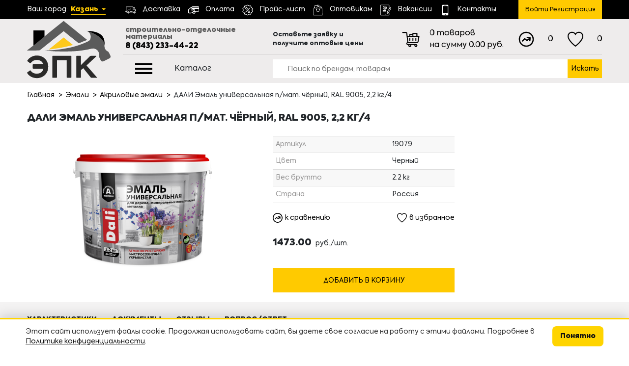

--- FILE ---
content_type: text/html; Charset=UTF-8;charset=UTF-8
request_url: https://epkrt.ru/product/dali-emal-universalnaya-p-mat-chernyy-ral-9005-2-2-kg-4
body_size: 10059
content:
<!doctype html>
<html>

<head>

<meta charset="UTF-8">
<title>
	ДАЛИ  Эмаль универсальная  п/мат. чёрный, RAL 9005, 2,2 кг/4 | ООО ЭПК</title>
<meta name="description" content="ДАЛИ  Эмаль универсальная  п/мат. чёрный, RAL 9005, 2,2 кг/4"/>
<meta name="keywords" content=""/>
<meta name="cmsmagazine" content="721a2170031fca045efbfbb33dde9d4a" />

<link type="image/x-icon" href="/favicon.ico" rel="shortcut icon" />
	<meta name="viewport" content="width=device-width, initial-scale=1">
	
	<link rel="stylesheet" type="text/css" href="/images/css/minified_bundle.css?1759999182" />	
	
	
	
	<style>
		</style>
	
	 <script type="text/javascript" src="/images/js/minified_bundle.js?1560257223"></script>	<script src="/images/js/main.js?1594113660"></script>
	
	<meta name="yandex-verification" content="d954bc20fbdb93f5" />
	<meta name="yandex-verification" content="5f158ffa2aa3e4d5" />
	
	
	
</head>
<body itemscope itemtype="http://schema.org/WebPage">
	
		
	
		
			<div class="page-root">
		<header>
		<div class="header">
		<div class="header__top hidden-xs">
	<div class="container">
		<div class="row align-items-center">
			<div class="col-md-2">
				<div class="choose-city">
					<span class="choose-city__title">Ваш город: </span>
					<span class="choose-city__choosed js-choosed-city">Казань</span>
					<ul class="choose-city__list js-choose-list">
													<li class="choose-city__item">
								<a href="#" class="choose-city__link js-city-link _active" data-id="1" data-phone="8 (843) 233-44-22">Казань</a>
							</li>
													<li class="choose-city__item">
								<a href="#" class="choose-city__link js-city-link" data-id="2" data-phone="8 (8552) 44–84–22">Н. Челны</a>
							</li>
											</ul>
				</div>
			</div>
			<div class="col-md-8">
				<div class="menu">					<ul class="menu__list">
													<li class="menu__item">								<a href="/delivery" class="menu__link">
									<span class="menu__img-box">
										<img src="/storage/shipped.svg" class="menu__img js-svg-img" alt="">
									</span>
									<span class="menu__title">Доставка</span>
								</a>
							</li>
													<li class="menu__item">								<a href="/payment" class="menu__link">
									<span class="menu__img-box">
										<img src="/storage/icon.svg" class="menu__img js-svg-img" alt="">
									</span>
									<span class="menu__title">Оплата</span>
								</a>
							</li>
													<li class="menu__item">								<a href="/price_list" class="menu__link">
									<span class="menu__img-box">
										<img src="/storage/discount.svg" class="menu__img js-svg-img" alt="">
									</span>
									<span class="menu__title">Прайс-лист</span>
								</a>
							</li>
													<li class="menu__item">								<a href="/wholesale" class="menu__link">
									<span class="menu__img-box">
										<img src="/storage/shopping-bag.svg" class="menu__img js-svg-img" alt="">
									</span>
									<span class="menu__title">Оптовикам</span>
								</a>
							</li>
													<li class="menu__item">								<a href="/vacancies/" class="menu__link">
									<span class="menu__img-box">
										<img src="/storage/resume.svg" class="menu__img js-svg-img" alt="">
									</span>
									<span class="menu__title">Вакансии</span>
								</a>
							</li>
													<li class="menu__item">								<a href="/contacts" class="menu__link">
									<span class="menu__img-box">
										<img src="/storage/icon-1.svg" class="menu__img js-svg-img" alt="">
									</span>
									<span class="menu__title">Контакты</span>
								</a>
							</li>
											</ul>
				</div>
			</div>
			<div class="col-md-2">					
				<div class="login-r js-shon-par php-login-box">
					<a href="#" class="login-btn hbtn__link js-append-izi" data-templ="signin">
	<img src="/images/icons/log-in.svg" alt="" class="hbtn__img js-svg-img hbtn__img_login">
	Войти Регистрация
</a>
				</div>
			</div>
		</div>
	</div>
</div>
<div class="header__sec header-sec hidden-xs">
	<div class="container">
		<div class="header-sec__container">
			<div class="row align-items-center">
				<div class="col-md-2 align-self-start">
					
				</div>
				<div class="col-md-3">
					<div class="descr">строительно-отделочные<br>материалы</div>
					<div class="phone">
						<a href="tel:88432334422" class="phone__link js-city-phone">8 (843) 233-44-22</a>
					</div>
				</div>
				<div class="col-md-2">
					<div class="zakaz-head">
											Оставьте заявку и получите оптовые цены
										</div>
				</div>
				<div class="col-md-3 ">
										<div class="basket-oner product/dali-emal-universalnaya-p-mat-chernyy-ral-9005-2-2-kg-4  js-cartic-box">
						<a href="/basket" class="basket-link js-cartic">
							<span class="basket-link__img-box">
								<img src="/images/icons/shopping-cart.svg" alt="" class="basket-link__img js-svg-img">
							</span>
							<span class="basket-link__text js-come-product-img">
								<span class="php-all-count basket-link__count">0</span> <span class="php-tov basket-link__tov">товаров</span><br class="basket-link__br"> <span class="basket-link__nasumm">на сумму</span> <span class="basket-link__summ php-total-summ">0.00</span> <span class="basket-link__rub">руб.</span>
							</span>
						</a>
					</div>
				</div>
				<div class="col-md-2">
					<div class="top-btn">
						<div class="row">
							<div class="col-6">
								<div class="top-btn__one">
									<a href="/compare/" class="top-btn__link js-compare-total-link">
										<span class="top-btn__icon-box">
											<img src="/images/icons/stats.svg" alt="" class="top-btn__icon js-svg-img">
										</span>
										<span class="top-btn__text js-compare-total-text">0</span>
									</a>
								</div>
							</div>
							<div class="col-6">
								<div class="top-btn__one">
									<a href="/favorites/" class="top-btn__link js-fav-total-link">
										<span class="top-btn__icon-box">
											<img src="/images/icons/favorite.svg" alt="" class="top-btn__icon js-svg-img">
										</span>
										<span class="top-btn__text js-fav-total-text">0</span>
									</a>
								</div>
							</div>
						</div>
					</div>
				</div>
			</div>
		</div>
	</div>
</div>
<div class="header__th js-header hidden-xs">
	<div class="header__th-in js-header-in">
		<div class="container">
			<div class="row">
				<div class="col-md-2">
					<div class="logo">
						<a href="/" class="logo__link">
							<span class="logo__img-box">
								<img src="/images/logo.svg" alt="" class="logo__img js-svg-img">
							</span>
						</a>
					</div>
				</div>
				<div class="col-md-3">
					<div class="cat-btn js-cat-btn">
						<span class="cat-btn__icon">
							<span class="burger-icon">
								<span class="burger-icon__one"></span>
								<span class="burger-icon__one"></span>
								<span class="burger-icon__one"></span>
							</span>
						</span>
						<span class="cat-btn__text">Каталог</span>
					</div>
					<div class="cat-menu js-cat-menu">
						<div class="cat-menu__box">
							<ul class="cat-menu__list">
																	<li class="cat-menu__item">
																				<a href="/catalog/emali" class="cat-menu__link js-cat-menu-link _has-child">
											<div class="cat-menu__one">
												<div class="cat-menu__icon-box">
													<img src="/storage/paint-bucket.svg" alt="" class="cat-menu__icon js-svg-img">
												</div>
												<div class="cat-menu__title">Эмали</div>
											</div>
										</a>
																				<div class="cat-menu__child cat-child">
											<ul class="cat-child__list">
																									<li class="cat-child__item">
														<a href="/catalog/alkidnye-emali" class="cat-child__link">Алкидные эмали</a>
													</li>
																									<li class="cat-child__item">
														<a href="/catalog/akrilovye-emali" class="cat-child__link">Акриловые эмали</a>
													</li>
																									<li class="cat-child__item">
														<a href="/catalog/nitroemali" class="cat-child__link">Нитроэмали</a>
													</li>
																									<li class="cat-child__item">
														<a href="/catalog/maslyanye-kraski" class="cat-child__link">Масляные краски</a>
													</li>
																									<li class="cat-child__item">
														<a href="/catalog/specemali" class="cat-child__link">Спецэмали</a>
													</li>
																									<li class="cat-child__item">
														<a href="/catalog/molotkovye-kraski" class="cat-child__link">Молотковые краски</a>
													</li>
																									<li class="cat-child__item">
														<a href="/catalog/grunty" class="cat-child__link">Грунты и грунт-эмали</a>
													</li>
																									<li class="cat-child__item">
														<a href="/catalog/rastvoriteli" class="cat-child__link">Растворители</a>
													</li>
																							</ul>
										</div>
																			</li>
																	<li class="cat-menu__item">
																				<a href="/catalog/kraski" class="cat-menu__link js-cat-menu-link _has-child">
											<div class="cat-menu__one">
												<div class="cat-menu__icon-box">
													<img src="/storage/brush.svg" alt="" class="cat-menu__icon js-svg-img">
												</div>
												<div class="cat-menu__title">Краски</div>
											</div>
										</a>
																				<div class="cat-menu__child cat-child">
											<ul class="cat-child__list">
																									<li class="cat-child__item">
														<a href="/catalog/vodno-dispersionnye-kraski" class="cat-child__link">Водно-дисперсионные краски</a>
													</li>
																									<li class="cat-child__item">
														<a href="/catalog/kolerovochnye-pasty" class="cat-child__link">Колеровочные пасты</a>
													</li>
																									<li class="cat-child__item">
														<a href="/catalog/aerozolnye-kraski" class="cat-child__link">Аэрозольные краски</a>
													</li>
																									<li class="cat-child__item">
														<a href="/catalog/dekorativnye-shtukaturki" class="cat-child__link">Декоративные штукатурки</a>
													</li>
																									<li class="cat-child__item">
														<a href="/catalog/shpatlevki-gotovye" class="cat-child__link">Шпатлевки готовые</a>
													</li>
																									<li class="cat-child__item">
														<a href="/catalog/koloranty" class="cat-child__link">Колоранты</a>
													</li>
																									<li class="cat-child__item">
														<a href="/catalog/akrilovye-grunty" class="cat-child__link">Акриловые грунты </a>
													</li>
																							</ul>
										</div>
																			</li>
																	<li class="cat-menu__item">
																				<a href="/catalog/peny-germetiki-kley" class="cat-menu__link js-cat-menu-link _has-child">
											<div class="cat-menu__one">
												<div class="cat-menu__icon-box">
													<img src="/storage/soap.svg" alt="" class="cat-menu__icon js-svg-img">
												</div>
												<div class="cat-menu__title">Пены, герметики, клей</div>
											</div>
										</a>
																				<div class="cat-menu__child cat-child">
											<ul class="cat-child__list">
																									<li class="cat-child__item">
														<a href="/catalog/peny-montazhnye" class="cat-child__link">Пены монтажные</a>
													</li>
																									<li class="cat-child__item">
														<a href="/catalog/germetiki" class="cat-child__link">Герметики</a>
													</li>
																									<li class="cat-child__item">
														<a href="/catalog/mastiki" class="cat-child__link">Мастики</a>
													</li>
																									<li class="cat-child__item">
														<a href="/catalog/zhidkie-gvozdi" class="cat-child__link">Жидкие гвозди</a>
													</li>
																									<li class="cat-child__item">
														<a href="/catalog/pva" class="cat-child__link">ПВА</a>
													</li>
																									<li class="cat-child__item">
														<a href="/catalog/kontaktnyy-kley" class="cat-child__link">Контактный клей</a>
													</li>
																									<li class="cat-child__item">
														<a href="/catalog/kley-dlya-oboev" class="cat-child__link">Клей для обоев</a>
													</li>
																									<li class="cat-child__item">
														<a href="/catalog/klei-dlya-napolnyh-pokrytiy" class="cat-child__link">Клеи для напольных покрытий</a>
													</li>
																									<li class="cat-child__item">
														<a href="/catalog/prochiy-kley" class="cat-child__link">Прочий клей</a>
													</li>
																							</ul>
										</div>
																			</li>
																	<li class="cat-menu__item">
																				<a href="/catalog/zaschita-dlya-drevesiny" class="cat-menu__link js-cat-menu-link _has-child">
											<div class="cat-menu__one">
												<div class="cat-menu__icon-box">
													<img src="/storage/safe.svg" alt="" class="cat-menu__icon js-svg-img">
												</div>
												<div class="cat-menu__title">Защита для древесины</div>
											</div>
										</a>
																				<div class="cat-menu__child cat-child">
											<ul class="cat-child__list">
																									<li class="cat-child__item">
														<a href="/catalog/propitki" class="cat-child__link">Пропитки</a>
													</li>
																									<li class="cat-child__item">
														<a href="/catalog/ogne-biozaschita-antiseptiki" class="cat-child__link">Огне- биозащита, антисептики</a>
													</li>
																									<li class="cat-child__item">
														<a href="/catalog/mebelnye-laki" class="cat-child__link">Мебельные лаки</a>
													</li>
																									<li class="cat-child__item">
														<a href="/catalog/parketnye-laki" class="cat-child__link">Паркетные лаки</a>
													</li>
																									<li class="cat-child__item">
														<a href="/catalog/yahtnye-laki" class="cat-child__link">Яхтные лаки</a>
													</li>
																									<li class="cat-child__item">
														<a href="/catalog/sauna" class="cat-child__link">Сауна</a>
													</li>
																									<li class="cat-child__item">
														<a href="/catalog/nitrolaki" class="cat-child__link">Нитролаки</a>
													</li>
																									<li class="cat-child__item">
														<a href="/catalog/hv-laki" class="cat-child__link">ХВ лаки</a>
													</li>
																									<li class="cat-child__item">
														<a href="/catalog/morilki" class="cat-child__link">Морилки</a>
													</li>
																									<li class="cat-child__item">
														<a href="/catalog/prochie-laki" class="cat-child__link">Прочие лаки</a>
													</li>
																							</ul>
										</div>
																			</li>
																	<li class="cat-menu__item">
																				<a href="/catalog/instrumenty" class="cat-menu__link js-cat-menu-link _has-child">
											<div class="cat-menu__one">
												<div class="cat-menu__icon-box">
													<img src="/storage/carving-1.svg" alt="" class="cat-menu__icon js-svg-img">
												</div>
												<div class="cat-menu__title">Инструменты</div>
											</div>
										</a>
																				<div class="cat-menu__child cat-child">
											<ul class="cat-child__list">
																									<li class="cat-child__item">
														<a href="/catalog/izmeritelnyy-instrument" class="cat-child__link">Измерительный инструмент</a>
													</li>
																									<li class="cat-child__item">
														<a href="/catalog/sharnirno-gubcevyy-instrument" class="cat-child__link">Шарнирно-губцевый инструмент</a>
													</li>
																									<li class="cat-child__item">
														<a href="/catalog/abrazivnyy-instrument" class="cat-child__link">Абразивный инструмент</a>
													</li>
																									<li class="cat-child__item">
														<a href="/catalog/slesarnyy-instrument" class="cat-child__link">Слесарный инструмент</a>
													</li>
																									<li class="cat-child__item">
														<a href="/catalog/plitkorezy-steklorezy-krestiki" class="cat-child__link">Плиткорезы, стеклорезы, крестики</a>
													</li>
																									<li class="cat-child__item">
														<a href="/catalog/malyarnyy-instrument" class="cat-child__link">Малярный инструмент</a>
													</li>
																									<li class="cat-child__item">
														<a href="/catalog/nasadki" class="cat-child__link">Насадки</a>
													</li>
																									<li class="cat-child__item">
														<a href="/catalog/shtukaturnyy-instrument" class="cat-child__link">Штукатурный инструмент</a>
													</li>
																									<li class="cat-child__item">
														<a href="/catalog/ckotchi-uplotniteli" class="cat-child__link">Cкотчи, уплотнители</a>
													</li>
																									<li class="cat-child__item">
														<a href="/catalog/rezhuschiy-instrument" class="cat-child__link">Режущий инструмент</a>
													</li>
																									<li class="cat-child__item">
														<a href="/catalog/instrument-dlya-ochistki-poverhnosti" class="cat-child__link">Инструмент для очистки поверхности</a>
													</li>
																									<li class="cat-child__item">
														<a href="/catalog/pistolety" class="cat-child__link">Пистолеты</a>
													</li>
																									<li class="cat-child__item">
														<a href="/catalog/prochie-instrumenty" class="cat-child__link">Прочие инструменты</a>
													</li>
																							</ul>
										</div>
																			</li>
																	<li class="cat-menu__item">
																				<a href="/catalog/okonnaya-komplektaciya" class="cat-menu__link js-cat-menu-link _has-child">
											<div class="cat-menu__one">
												<div class="cat-menu__icon-box">
													<img src="/storage/window.svg" alt="" class="cat-menu__icon js-svg-img">
												</div>
												<div class="cat-menu__title">Оконная комплектация</div>
											</div>
										</a>
																				<div class="cat-menu__child cat-child">
											<ul class="cat-child__list">
																									<li class="cat-child__item">
														<a href="/catalog/komplektaciya" class="cat-child__link">Комплектация</a>
													</li>
																									<li class="cat-child__item">
														<a href="/catalog/sendvich-paneli" class="cat-child__link">Сэндвич-панели</a>
													</li>
																									<li class="cat-child__item">
														<a href="/catalog/profili-naschelniki" class="cat-child__link">Профили, нащельники</a>
													</li>
																									<li class="cat-child__item">
														<a href="/catalog/podokonnik" class="cat-child__link">Подоконник</a>
													</li>
																									<li class="cat-child__item">
														<a href="/catalog/kosmofen" class="cat-child__link">Космофен</a>
													</li>
																							</ul>
										</div>
																			</li>
																	<li class="cat-menu__item">
																				<a href="/catalog/obschestroitelnye-materialy" class="cat-menu__link js-cat-menu-link _has-child">
											<div class="cat-menu__one">
												<div class="cat-menu__icon-box">
													<img src="/storage/carving.svg" alt="" class="cat-menu__icon js-svg-img">
												</div>
												<div class="cat-menu__title">Общестроительные материалы</div>
											</div>
										</a>
																				<div class="cat-menu__child cat-child">
											<ul class="cat-child__list">
																									<li class="cat-child__item">
														<a href="/catalog/plintusa-potolochnye" class="cat-child__link">Плинтуса потолочные</a>
													</li>
																									<li class="cat-child__item">
														<a href="/catalog/suhie-smesi" class="cat-child__link">Сухие смеси</a>
													</li>
																									<li class="cat-child__item">
														<a href="/catalog/stekloholst" class="cat-child__link">Стеклохолст</a>
													</li>
																									<li class="cat-child__item">
														<a href="/catalog/uteplitel-izolyaciya" class="cat-child__link">Утеплитель, изоляция</a>
													</li>
																									<li class="cat-child__item">
														<a href="/catalog/zatirki" class="cat-child__link">Затирки</a>
													</li>
																									<li class="cat-child__item">
														<a href="/catalog/elektrody" class="cat-child__link">Электроды</a>
													</li>
																									<li class="cat-child__item">
														<a href="/catalog/plintusa-i-komplektuyuschie" class="cat-child__link">Плинтуса и комплектующие</a>
													</li>
																									<li class="cat-child__item">
														<a href="/catalog/porozhki" class="cat-child__link">Порожки</a>
													</li>
																									<li class="cat-child__item">
														<a href="/catalog/stroitelnaya-himiya" class="cat-child__link">Строительная химия</a>
													</li>
																									<li class="cat-child__item">
														<a href="/catalog/fasadnye-sistemy" class="cat-child__link">Фасадные системы</a>
													</li>
																									<li class="cat-child__item">
														<a href="/catalog/plastikovye-otdelochnye-materialy" class="cat-child__link">Пластиковые отделочные материалы</a>
													</li>
																							</ul>
										</div>
																			</li>
																	<li class="cat-menu__item">
																				<a href="/catalog/krepezh" class="cat-menu__link js-cat-menu-link _has-child">
											<div class="cat-menu__one">
												<div class="cat-menu__icon-box">
													<img src="/storage/technics.svg" alt="" class="cat-menu__icon js-svg-img">
												</div>
												<div class="cat-menu__title">Крепеж</div>
											</div>
										</a>
																				<div class="cat-menu__child cat-child">
											<ul class="cat-child__list">
																									<li class="cat-child__item">
														<a href="/catalog/samorezy-i-shurupy" class="cat-child__link">Саморезы и шурупы</a>
													</li>
																									<li class="cat-child__item">
														<a href="/catalog/gvozdi" class="cat-child__link">Гвозди</a>
													</li>
																									<li class="cat-child__item">
														<a href="/catalog/krepezh-perforirovannyy" class="cat-child__link">Крепеж перфорированный</a>
													</li>
																									<li class="cat-child__item">
														<a href="/catalog/dyubelnaya-tehnika" class="cat-child__link">Дюбельная техника</a>
													</li>
																									<li class="cat-child__item">
														<a href="/catalog/profili-dlya-gkl" class="cat-child__link">Профили для ГКЛ</a>
													</li>
																							</ul>
										</div>
																			</li>
																	<li class="cat-menu__item">
																				<a href="/catalog/hoztovary" class="cat-menu__link js-cat-menu-link _has-child">
											<div class="cat-menu__one">
												<div class="cat-menu__icon-box">
													<img src="/storage/lock.svg" alt="" class="cat-menu__icon js-svg-img">
												</div>
												<div class="cat-menu__title">Хозтовары</div>
											</div>
										</a>
																				<div class="cat-menu__child cat-child">
											<ul class="cat-child__list">
																									<li class="cat-child__item">
														<a href="/catalog/sredstva-zaschity-truda" class="cat-child__link">Средства защиты труда</a>
													</li>
																									<li class="cat-child__item">
														<a href="/catalog/elektrotovary" class="cat-child__link">Электротовары</a>
													</li>
																									<li class="cat-child__item">
														<a href="/catalog/santehnika-i-otoplenie" class="cat-child__link">Сантехника и отопление</a>
													</li>
																									<li class="cat-child__item">
														<a href="/catalog/sad-ogorod" class="cat-child__link">Сад, огород</a>
													</li>
																									<li class="cat-child__item">
														<a href="/catalog/avtohimiya" class="cat-child__link">Автохимия</a>
													</li>
																									<li class="cat-child__item">
														<a href="/catalog/chistyaschie-sredstva" class="cat-child__link">Чистящие средства</a>
													</li>
																									<li class="cat-child__item">
														<a href="/catalog/prochie-hoztovary" class="cat-child__link">Прочие хозтовары</a>
													</li>
																									<li class="cat-child__item">
														<a href="/catalog/kleenki" class="cat-child__link">Клеенки</a>
													</li>
																									<li class="cat-child__item">
														<a href="/catalog/dorozhki" class="cat-child__link">Дорожки</a>
													</li>
																									<li class="cat-child__item">
														<a href="/catalog/repellenty" class="cat-child__link">Репелленты</a>
													</li>
																									<li class="cat-child__item">
														<a href="/catalog/sredstva-dlya-obuvi" class="cat-child__link">Средства для обуви</a>
													</li>
																							</ul>
										</div>
																			</li>
															</ul>
						</div>
					</div>
				</div>
				<div class="col-md-7">
					<div class="search">
						<div class="search__form-box">
							<form class="search__form search-form js-search-form" method="GET" action="/search">
								<div class="search-form__input-box">
									<input name="s" class="search-form__input js-search-input" placeholder="Поиск по брендам, товарам" value="" autocomplete="off">
								</div>
								<div class="search-form__btn-box">
									<button class="search-form__btn">Искать</button>
								</div>
							</form>
							<div class="search__mini js-search-mini"></div>
						</div>
					</div>
				</div>
			</div>
		</div>
	</div>
</div>		<div class="xheader__top visible-xs">
	<div class="container">
		<div class="row align-items-center">
			<div class="col-6">
				<div class="choose-city">
					<span class="choose-city__title">Ваш город: </span>
					<span class="choose-city__choosed js-choosed-city">Казань</span>
					<ul class="choose-city__list js-choose-list">
													<li class="choose-city__item">
								<a href="#" class="choose-city__link js-city-link _active" data-id="1" data-phone="8 (843) 233-44-22">Казань</a>
							</li>
													<li class="choose-city__item">
								<a href="#" class="choose-city__link js-city-link" data-id="2" data-phone="8 (8552) 44–84–22">Н. Челны</a>
							</li>
											</ul>
				</div>
			</div>
			<div class="col-6">
				<div class="hbtn js-shon-par">
					<div class="hbtn__one">
						<div class="hbtn__link-box">
							<a href="tel:88432334422" class="hbtn__link js-city-phone hbtn__link_phone">
								<img src="/images/icons/phone-call.svg" alt="" class="hbtn__img hbtn__img_phone js-svg-img">
							</a>
						</div>
					</div>
					<div class="hbtn__one php-login-box">
						<a href="#" class="login-btn hbtn__link js-append-izi" data-templ="signin">
	<img src="/images/icons/log-in.svg" alt="" class="hbtn__img js-svg-img hbtn__img_login">
	Войти Регистрация
</a>
					</div>
				</div>
			</div>
		</div>
	</div>
</div>
<div class="xheader__sec-out js-mheader visible-xs">
	<div class="xheader__sec js-mheader-in">
		<div class="container">
			<div class="row">
				<div class="col-4">
					<div class="xmenu__btn-box">
						<a href="#" class="xmenu__btn js-open-menu" data-templ="catalog">
							<span class="xmenu__btn-icons">
								<span class="xmenu__btn-icon"></span>
								<span class="xmenu__btn-icon"></span>
								<span class="xmenu__btn-icon"></span>
							</span>
							<span class="xmenu__btn-text">Каталог</span>
						</a>
					</div>
				</div>
				<div class="col-4">
					<div class="xmenu__btn-box">
						<a href="/basket" class="xmenu__btn cartic">
							<span class="cartic__img-box">
								<img src="/images/icons/shopping-cart.svg" alt="" class="cartic__img js-svg-img">
							</span>	
							<span class="cartic__text php-total-summ js-come-product-img">0.00</span>
						</a>
					</div>
				</div>
				<div class="col-4">
					<div class="xmenu__btn-box">
						<a href="#" class="xmenu__btn xmenu__btn_right js-open-menu" data-templ="menu">
							<span class="xmenu__btn-text">Меню</span>
							<span class="xmenu__btn-icons">
								<span class="xmenu__btn-icon"></span>
								<span class="xmenu__btn-icon"></span>
								<span class="xmenu__btn-icon"></span>
							</span>
						</a>
					</div>
				</div>
			</div>
		</div>
	</div>
</div>
<div class="xheader__th visible-xs">
	<div class="container">
		<div class="xheader__logo-box xheader-logo">
			<a href="/" class="xheader-logo__link">
				<span class="xheader-logo__img-box">
					<img src="/images/logo.svg" alt="" class="js-svg-img xheader-logo__img">
				</span>
				<span class="xheader-logo__text">строительно-отделочные<br>материалы</span>
			</a>
		</div>
	</div>
</div>
<div class="xheader__fo visible-xs">
	<div class="container">
		<div class="search">
			<div class="search__form-box">
				<form class="search__form search-form" action="/search">
					<div class="search-form__input-box">
						<input class="search-form__input" name="s" placeholder="Поиск по брендам, товарам" value="" autocomplete="off">
					</div>
					<div class="search-form__btn-box">
						<button class="search-form__btn">Искать</button>
					</div>
				</form>
			</div>
		</div>
	</div>
</div>
<script>
	$(document).ready(function(){
		if($('.js-svg-img').length){
			$('.js-svg-img').each(function(){
				var $img = $(this);
				var imgID = $img.attr('id');
				var imgClass = $img.attr('class');
				var imgURL = $img.attr('src');

				$.get(imgURL, function(data) {
					var $svg = $(data).find('svg');
					if(typeof imgID !== 'undefined') {
						$svg = $svg.attr('id', imgID);
					}
					if(typeof imgClass !== 'undefined') {
						$svg = $svg.attr('class', imgClass+' replaced-svg');
					}
					$svg = $svg.removeAttr('xmlns:a');
					if(!$svg.attr('viewBox') && $svg.attr('height') && $svg.attr('width')) {
						$svg.attr('viewBox', '0 0 ' + $svg.attr('height') + ' ' + $svg.attr('width'))
					}
					$img.replaceWith($svg);
					$svg.addClass('ready');

				}, 'xml');
			});
		}
	})
</script>	</div>
</header>		<div class="content">
			<div class="product pdg_btm" itemscope itemtype="http://schema.org/Product">
	<div class="container">
			<div class = "breadcrumbs">
					</div>

<div class="bread">
	<ul class="bread__list">
						<li class="bread__item">
									<a href="/" class="bread__link" data-letters="Главная">Главная</a>
					</li>
				<li class="bread__item">
									<a href="/catalog/emali" class="bread__link" data-letters="Эмали">Эмали</a>
					</li>
				<li class="bread__item">
									<a href="/catalog/akrilovye-emali" class="bread__link" data-letters="Акриловые эмали">Акриловые эмали</a>
					</li>
				<li class="bread__item">
									<span class="bread__last">ДАЛИ  Эмаль универсальная  п/мат. чёрный, RAL 9005, 2,2 кг/4</span>
					</li>
			</ul>
</div>
		
				
		<h1 class="title protitle" itemprop="name">ДАЛИ  Эмаль универсальная  п/мат. чёрный, RAL 9005, 2,2 кг/4</h1>
		
		
		
				<div class="row">
			<div class="col-md-5">
								<div class="product__img-box">
					<a href="/storage/import/from_1c/import_files/25/25b885ab-eed8-11eb-80dd-ac1f6b480403_ba2daf22-0f0e-11ec-80dd-ac1f6b480403.png" class="product__img-link" data-fancybox itemscope itemtype="http://schema.org/ImageObject">
						<img src="/storage/import/from_1c/import_files/25/.thumbs/previewautox300_25b885ab-eed8-11eb-80dd-ac1f6b480403_ba2daf22-0f0e-11ec-80dd-ac1f6b480403.png?v=1769713336" alt="ДАЛИ  Эмаль универсальная  п/мат. чёрный, RAL 9005, 2,2 кг/4" class="product__img" itemprop="image" itemprop="contentUrl" >
					</a>
				</div>
											</div>
			<div class="col-md-4">
								<div class="product-info">
					<table class="product-info__table">
						<tbody>
														<tr>
								<td>
									<div class="product-field__title">Артикул</div>
								</td>
								<td>
									<div class="product-char__title" itemprop="productID">19079</div>
								</td>
							</tr>
																					<tr>
								<td>
									<div class="product-field__title">Цвет</div>
								</td>
								<td>
									<div class="product-char__title" itemprop="color">Черный</div>
								</td>
							</tr>
																					<tr>
								<td>
									<div class="product-field__title">Вес брутто</div>
								</td>
								<td>
									<div class="product-char__title" itemprop="weight">2.2 кг</div>
								</td>
							</tr>
																													<tr>
									<td>
										<div class="product-field__title">Страна</div>
									</td>
									<td>
										<div class="product-char__title" itemprop="manufacturer">
										Россия										</div>
									</td>
								</tr>
																				</tbody>
					</table>
				</div>
				<div class="product-button">
					<div class="prod__button-row prod-button">
						<div class="prod-button__one js-compare-delete-box" data-prod="9833">
							<a href="#" class="prod-button__link js-compare" data-product="9833">
								<span class="prod-button__icon-box">
									<img src="/images/icons/srav.svg" alt="" class="js-svg-img prod-button__icon">
								</span>
								<span class="prod-button__text js-compare-text">к сравнению</span>
							</a>
						</div>
						<div class="prod-button__one">
							<a href="#" class="prod-button__link js-fav" data-product="9833">
								<span class="prod-button__icon-box">
									<img src="/images/icons/favorite.svg" alt="" class="js-svg-img prod-button__icon">
								</span>
								<span class="prod-button__text js-fav-text">в избранное</span>
							</a>
						</div>
					</div>
				</div>
				<div class="product__price-info">
					<div class="product__price-left" itemprop="offers" itemscope itemtype="http://schema.org/Offer">
						
												<meta itemprop="priceCurrency" content="RUB" />
						<span class="prod-pricer prod-pricer_bold" itemprop="price">
							1473.00						</span>
						<span class="prod-pricer__t" itemprop="priceCurrency" content="RUB">
						
												
						
						руб./шт.</span>
					</div>
									</div>
								<div class="product__form-box" style="margin-top: 15px;">
										<form method='POST'  action="/ajax/tobasket"  onsubmit="window._current_form=jQuery(this);jQuery(this).find('.js-disabled').attr('disabled',true);jQuery.ajax({'type':'post','url': jQuery(this).attr('action')?jQuery(this).attr('action'):document.location.href ,'data':jQuery(this).serialize(),'success':function(recieved_data){window._current_form.find('.js-disabled').attr('disabled',false);eval(recieved_data)}});return false;"  class="prod-basket__form js-subm-form js-prod-form" > <input type="hidden" name="_element" value="data" > <input type="hidden" name="_action" value="tobasket" >												
						<input   type="hidden"  name="data[product_id]"  id="prod_id_9833"  value="9833"   >						<input   class="js-prod-pack"  type="hidden"  name="data[pack]"  id="prod_pack_9833"  value=""   >						<div class="prod-basket__t php-prod-basket-t_9833">
							<a href="/basket" class="prod-basket__a">В корзине</a>
						</div>
						<div class="prod-basket__input-row php-prod-input-row_9833">
							<div class="prod-basket__input-btn prod-basket__input-btn_minus js-subm-btn js-prod-minus"></div>
							<div class="prod-basket__input-box">
								<input   class="prod-basket__input js-only-num js-prod-count php-bas-input_9833"  type="text"  name="data[in_basket]"  id="prod_input_9833"  autocomplete="off"  value="1"   >							</div>
							<div class="prod-basket__input-btn prod-basket__input-btn_plus js-subm-btn js-prod-plus"></div>
						</div>
						<div class="prod-basket__btn-row php-prod-btn-row_9833  _active">
							<button class="prod-basket__btn js-prod-btn">Добавить в корзину</button>
						</div>
					</form>
														</div>
							</div>
					</div>
	</div>
	
	<div class="prodinf js-carousel">
		<div class="prodinf__top">
			<div class="container">
				<div class="prodinf__title-slider prodinf-title js-carousel-btn">
										<div class="prodinf-title__one js-carousel-btn-one">
						<div class="prodinf-title__text">Характеристики</div>
					</div>
																				<div class="prodinf-title__one js-carousel-btn-one">
						<div class="prodinf-title__text">Документы</div>
					</div>
										<div class="prodinf-title__one js-carousel-btn-one">
						<div class="prodinf-title__text">Отзывы</div>
					</div>
					<div class="prodinf-title__one js-carousel-btn-one">
						<div class="prodinf-title__text">Вопрос/ответ</div>
					</div>
				</div>
			</div>
		</div>
		<div class="prodinf__btm">
			<div class="container">
				<div class="prodinf__box-slider prodinf-box js-carousel-content">
										<div class="prodinf-box__one js-carousel-content-one">
						<div class="prodinf-box__caption js-prodinf-capt hidden-md">Характеристики</div>
						<div class="prodinf-box_md js-prodinf-box-md">
							<div class="prodinf-box__char prodinf-char">
								<div class="row">
																																					
										<div class="col-md-6">
																						
											<div class="prodinf-char__one">
												<div class="prodinf-char__expl">
													 Торговая марка												</div>
												<div class="prodinf-char__val">
																																																						Dali																									</div>
											</div>
																					</div>
																			
										<div class="col-md-6">
																						
											<div class="prodinf-char__one">
												<div class="prodinf-char__expl">
													 Степень блеска												</div>
												<div class="prodinf-char__val">
																																																						Полуматовая																									</div>
											</div>
																					</div>
																	</div>
							</div>
						</div>
					</div>
																				<div class="prodinf-box__one js-carousel-content-one">
						<div class="prodinf-box__caption js-prodinf-capt hidden-md">Документы</div>
						<div class="prodinf-box_md js-prodinf-box-md">
							
																						
																												<div class="proimg">
																							<div class="proimg__col">
									<div class="proimg__one">
										<a href="/storage/import/from_1c/import_files/25/25b885ab-eed8-11eb-80dd-ac1f6b480403_ba2daf22-0f0e-11ec-80dd-ac1f6b480403.png" class="proimg__link" data-fancybox>
										
											<img src="/storage/import/from_1c/import_files/25/25b885ab-eed8-11eb-80dd-ac1f6b480403_ba2daf22-0f0e-11ec-80dd-ac1f6b480403.png" alt="" class="proimg__pict">
										</a>
									</div>
								</div>
														</div>
							
														
														
							<ul class="profile">
															</ul>
							
														
							
							
						</div>
					</div>
										<div class="prodinf-box__one js-carousel-content-one">
						<div class="prodinf-box__caption js-prodinf-capt hidden-md">Отзывы</div>
						<div class="prodinf-box_md js-prodinf-box-md">
														
														
							<div class="form-box">
								<form method='POST'  action="/ajax/product_review"  onsubmit="window._current_form=jQuery(this);jQuery(this).find('.js-disabled').attr('disabled',true);jQuery.ajax({'type':'post','url': jQuery(this).attr('action')?jQuery(this).attr('action'):document.location.href ,'data':jQuery(this).serialize(),'success':function(recieved_data){window._current_form.find('.js-disabled').attr('disabled',false);eval(recieved_data)}});return false;"  class="vopform" > <input type="hidden" name="_element" value="data" > <input type="hidden" name="_action" value="product_review" >									<input   type="hidden"  name="data[product_id]"  id="vopform_product_id"  value="9833"   >									<input   type="hidden"  name="data[check]"  id="vopform_check"  value=""   >									<div class="vopform__title _font_bold">Оставить отзыв</div>
									<div class="vopform__input-col mt-20">
										<div class="vopform__input-box">
											<label class="vopform__input-label">Оцените наш товар:</label>
											<div class="rait" id="rait"></div>
										</div>
									</div>
									<div class="vopform__input-row">
										<div class="row mt-15">
											<div class="col-md-5">
												<div class="vopform__input-col">
													<div class="vopform__input-box">
														<label class="vopform__input-label">Имя*:</label>
																												<input   class="vopform__input php-form-clear php-remove-error"  type="text"  name="data[name]"  id="vopform_name"  value=""   >													</div>
												</div>
											</div>
											<div class="col-md-7">
												<div class="vopform__input-col">
													<div class="vopform__input-box">
														<label class="vopform__input-label">Электронная почта*:</label>
														<input   class="vopform__input php-form-clear php-remove-error"  type="text"  name="data[email]"  id="vopform_email"  value= ""   >													</div>
												</div>
											</div>
										</div>
										<div class="vopform__input-col mt-15">
											<div class="vopform__input-box">
												<label class="vopform__input-label">Отзыв*:</label>
												<textarea  class="vopform__input vopform__text php-form-clear php-remove-error"  id="vopform_text"  name="data[text]" ></textarea>											</div>
										</div>
										<div class="vopform__agree mt-20">
											<label class="filter-list__label">
												<input type="checkbox" name="data[is_gree]" class="filter-list__check" checked="">
												<span class="filter-list__beauty"></span>
												<span class="filter-list__title">Настоящим я принимаю условия <a href="/storage/polzovatelskoe-soglashenie-1.pdf" target="_blank">пользовательского соглашения</a> и даю согласие на обработку своих Персональных данных</span>
											</label>
										</div>
										<div class="row justify-content-end mt-20">
											<div class="col-md-3">
												<button class="js-disabled obtn">Оставить отзыв</button>
											</div>
										</div>
									</div>
								</form>
							</div>
						</div>
					</div>
					<div class="prodinf-box__one js-carousel-content-one">
						<div class="prodinf-box__caption js-prodinf-capt hidden-md">Вопрос/ответ</div>
						<div class="prodinf-box_md js-prodinf-box-md">
														
														<div class="form-box">
								<form method='POST'  action="/ajax/product_quest"  onsubmit="window._current_form=jQuery(this);jQuery(this).find('.js-disabled').attr('disabled',true);jQuery.ajax({'type':'post','url': jQuery(this).attr('action')?jQuery(this).attr('action'):document.location.href ,'data':jQuery(this).serialize(),'success':function(recieved_data){window._current_form.find('.js-disabled').attr('disabled',false);eval(recieved_data)}});return false;"  class="vopform" > <input type="hidden" name="_element" value="data" > <input type="hidden" name="_action" value="product_quest" >									<input   type="hidden"  name="data[product_id]"  id="vopformquest_product_id"  value="9833"   >									<input   type="hidden"  name="data[check]"  id="vopformquest_check"  value=""   >									<div class="vopform__title _font_bold">Задать вопрос</div>
									<div class="vopform__input-row">
										<div class="row mt-15">
											<div class="col-md-5">
												<div class="vopform__input-col">
													<div class="vopform__input-box">
														<label class="vopform__input-label">Имя*:</label>
																												<input   class="vopform__input php-form-clear php-remove-error"  type="text"  name="data[name]"  id="vopformquest_name"  value=""   >													</div>
												</div>
											</div>
											<div class="col-md-7">
												<div class="vopform__input-col">
													<div class="vopform__input-box">
														<label class="vopform__input-label">Электронная почта*:</label>
														<input   class="vopform__input php-form-clear php-remove-error"  type="text"  name="data[email]"  id="vopformquest_email"  value= ""   >													</div>
												</div>
											</div>
										</div>
										<div class="vopform__input-col mt-15">
											<div class="vopform__input-box">
												<label class="vopform__input-label">Вопрос*:</label>
												<textarea  class="vopform__input vopform__text php-form-clear php-remove-error"  id="vopformquest_text"  name="data[text]" ></textarea>											</div>
										</div>
										<div class="vopform__agree mt-20">
											<label class="filter-list__label">
												<input type="checkbox" name="data[is_gree]" class="filter-list__check" checked="">
												<span class="filter-list__beauty"></span>
												<span class="filter-list__title">Настоящим я принимаю условия <a href="/storage/polzovatelskoe-soglashenie-1.pdf" target="_blank">пользовательского соглашения</a> и даю согласие на обработку своих Персональных данных</span>
											</label>
										</div>
										<div class="row justify-content-end mt-20">
											<div class="col-md-3">
												<button class="js-disabled obtn">Задать вопрос</button>
											</div>
										</div>
									</div>
								</form>
							</div>
						</div>
					</div>
				</div>
			</div>
		</div>
	</div>
	
		
</div>
<script>
    $(document).ready(function(){
        $('#rait').raty({
            path: '/images/raty-master/lib/images/',
            scoreName: 'data[score]'
        });
    })
</script>		</div>
		<footer>
	<div class="footer">
		<div class="container">
			<div class="footer__container">
				<div class="footer__row-frst">
					<div class="row">
						<div class="col-md-4">
							<div class="footer__col">
								<div class="footer__logo footer-logo">
									<div class="footer-logo__box">
										<a href="/" class="footer-logo__link">
											<div class="footer-logo__img-box">
												<img src="/images/logo.svg" alt="" class="footer-logo__img">
											</div>
											<div class="footer-logo__descr">Строительно-отделочные материалы</div>
										</a>
									</div>
								</div>
								<div class="footer__phone-box">
									<a href="tel:88432334422" class="footer__phone-link">8 (843) 233-44-22</a>
								</div>
								
								<div class="footer__info-box">
									ООО &laquo;ЭПК&raquo;<br /> 420054, Республика Татарстан<br /> г. Казань, ул. Техническая, д. 10, к. 2<br />sale1017@epkrt.ru<br /><br /><br />																	</div>
							</div>
						</div>
						<div class="col-md-4">
							<div class="footer__col">
								<div class="footer__menu footer-menu">
									<ul class="footer-menu__list">
																					<li class="footer-menu__item">
												<a href="/delivery" class="footer-menu__link">Доставка</a>
											</li>
																					<li class="footer-menu__item">
												<a href="/payment" class="footer-menu__link">Оплата</a>
											</li>
																					<li class="footer-menu__item">
												<a href="/price_list" class="footer-menu__link">Прайс-лист</a>
											</li>
																					<li class="footer-menu__item">
												<a href="/wholesale" class="footer-menu__link">Оптовикам</a>
											</li>
																					<li class="footer-menu__item">
												<a href="/vacancies/" class="footer-menu__link">Вакансии</a>
											</li>
																					<li class="footer-menu__item">
												<a href="/contacts" class="footer-menu__link">Контакты</a>
											</li>
																			</ul>
								</div>
															</div>
						</div>
						<div class="col-md-4">
							<div class="footer__col">
								<div class="footer_subscribe footer-subscribe">
									<div class="footer-subscribe__title">Подписаться на рассылку</div>
									<div class="footer-subscribe__descr">Новости. Акции. Спецпредложения.</div>
									<div class="footer-subscribe__form-box">
										<form method='POST'  action="/ajax/notification"  onsubmit="window._current_form=jQuery(this);jQuery(this).find('.js-disabled').attr('disabled',true);jQuery.ajax({'type':'post','url': jQuery(this).attr('action')?jQuery(this).attr('action'):document.location.href ,'data':jQuery(this).serialize(),'success':function(recieved_data){window._current_form.find('.js-disabled').attr('disabled',false);eval(recieved_data)}});return false;"  class="footer-subscribe__form" > <input type="hidden" name="_element" value="data" > <input type="hidden" name="_action" value="notification" >											<div class="footer-subscribe__input-row">
												<div class="footer-subscribe__input-box">
													<input   class="footer-subscribe__input php-remove-error php-form-clear"  type="text"  placeholder="Электронная почта"  name="data[email]"  id="footer_subscribe_email"  value= ""   >												</div>
											</div>
											<div class="footer-subscribe__btn-box">
												<button class="footer-subscribe__btn">
													<span class="arr-icon arr-icon_55 arr-icon_yellow"></span>
												</button>
											</div>
										</form>
									</div>
								</div>
								<div class="footer__btn-box">
									<a href="/contacts?is_pickup=1" class="footer__btn">Точки самовывоза нашего магазина</a>
								</div>
							</div>
						</div>
					</div>
				</div>
								<div class="footer__row-btm footer__row_brd-top">
					<div class="row">
						<div class="col-md-9">
							<div class="footer__info"><span class="footer__info_black">ПАО Сбербанк, Расч/счет 40702810162000033064, Корр/счет 30101810600000000603, БИК 049205603, ОГРН 1121674004143</span> <br />Указанная стоимость товаров и условия их приобретения действительны по состоянию на текущую дату. <br /><br />Продолжая работу с сайтом, вы даете согласие на использование сайтом cookies и обработку персональных данных в целях функционирования сайта, проведения ретаргетинга, статистических исследований, улучшения сервиса и предоставления релевантной рекламной информации на основе ваших предпочтений и интересов.</div>
						</div>
						<div class="col-md-3">
							<div class="footer__info">
								<a href="/storage/polozhenie-o-poryadke-hraneniya-i-zaschity-personalnyh-dannyh-polzovateley-sayta.pdf" target="_blank" class="footer__info-link">Политика конфиденциальности</a>
							</div>
							<div class="footer__info">
								<a href="/storage/polzovatelskoe-soglashenie-1.pdf" target="_blank" class="footer__info-link">Условия пользовательского соглашения</a>
							</div>
															<div class="footer__info">
									<a href="/storage/usloviya-prodazhi.pdf" target="_blank" class="footer__info-link">Условия продажи</a>
								</div>
													</div>
					</div>
					
				</div>
								<div class="love">
					<div class="love__developer">
						Сделано в <a href="https://devarto.digital/" target="_blank" class="love__link">devarto</a> 👨‍💻👷
					</div>
				</div>
			</div>
			
					</div>
	</div>
</footer>	</div>
	

<div class="cookie-banner d-none js-cookie-banner" role="dialog" aria-live="polite">
  <div class="cookie-banner__inner container">
    <div class="cookie-banner__text">
      Этот сайт использует файлы cookie. Продолжая использовать сайт, вы даете свое согласие на работу с этими файлами.
      Подробнее в <a href="/storage/polozhenie-o-poryadke-hraneniya-i-zaschity-personalnyh-dannyh-polzovateley-sayta.pdf" class="cookie-banner__link" target="_blank" rel="noopener">Политике конфиденциальности</a>.
    </div>
    <button type="button" class="cookie-banner__btn js-cookie-close">Понятно</button>
  </div>
</div>

<script>
(function () {
  function hasCookieAgree() {
    return document.cookie.indexOf('cookie_agree=1') !== -1;
  }
  function setCookieAgree() {
    var maxAge = 60 * 60 * 24 * 365; // 1 год
    document.cookie = 'cookie_agree=1; path=/; max-age=' + maxAge + '; samesite=lax';
  }

  function closeBanner(banner) {
    setCookieAgree();
    if (banner) {
      banner.classList.add('is-hidden');
    }
  }

  function initCookieBanner() {
    var banner = document.querySelector('.js-cookie-banner');
    if (!banner) return;

    if (hasCookieAgree()) {
      banner.classList.add('is-hidden');
      return;
    }

    // показать
    banner.classList.remove('d-none');

    // обработчики
    var closers = banner.querySelectorAll('.js-cookie-close');
    for (var i = 0; i < closers.length; i++) {
      closers[i].addEventListener('click', function () {
        closeBanner(banner);
      });
    }
  }

  if (document.readyState === 'loading') {
    document.addEventListener('DOMContentLoaded', initCookieBanner);
  } else {
    initCookieBanner();
  }
})();
</script>


<link href="/images/fontawesome/css/all.css" rel="stylesheet">

<!-- Yandex.Metrika counter -->
<script type="text/javascript" >
   (function(m,e,t,r,i,k,a){m[i]=m[i]||function(){(m[i].a=m[i].a||[]).push(arguments)};
   m[i].l=1*new Date();k=e.createElement(t),a=e.getElementsByTagName(t)[0],k.async=1,k.src=r,a.parentNode.insertBefore(k,a)})
   (window, document, "script", "https://mc.yandex.ru/metrika/tag.js", "ym");

   ym(55255900, "init", {
        clickmap:true,
        trackLinks:true,
        accurateTrackBounce:true,
        webvisor:true
   });
</script>
<noscript><div><img src="https://mc.yandex.ru/watch/55255900" style="position:absolute; left:-9999px;" alt="" /></div></noscript>
<!-- /Yandex.Metrika counter -->
</body>
</html>

--- FILE ---
content_type: image/svg+xml
request_url: https://epkrt.ru/storage/lock.svg
body_size: 750
content:
<?xml version="1.0" encoding="iso-8859-1"?>
<!-- Generator: Adobe Illustrator 19.0.0, SVG Export Plug-In . SVG Version: 6.00 Build 0)  -->
<svg version="1.1" id="Capa_1" xmlns="http://www.w3.org/2000/svg" xmlns:xlink="http://www.w3.org/1999/xlink" x="0px" y="0px"
	 viewBox="0 0 512 512" style="enable-background:new 0 0 512 512;" xml:space="preserve">
<g>
	<g>
		<path d="M396.31,197.64v-57.33C396.31,62.942,333.367,0,256,0S115.69,62.942,115.69,140.31v57.33H66.365V512h379.269V197.64
			H396.31z M145.69,140.31C145.69,79.484,195.175,30,256,30s110.31,49.484,110.31,110.31v57.33h-33.179v-54.672
			c0-42.53-34.601-77.131-77.131-77.131c-42.53,0-77.131,34.601-77.131,77.131v54.672H145.69V140.31z M303.132,142.968v54.672
			H208.87v-54.672c0-25.988,21.143-47.131,47.131-47.131C281.989,95.837,303.132,116.98,303.132,142.968z M96.365,482V227.64
			h319.269V482H96.365z"/>
	</g>
</g>
<g>
	<g>
		<path d="M256,278.808c-30.643,0-55.573,24.93-55.573,55.572c0,11.938,3.8,23.417,10.804,32.921v65.531h89.537v-65.531
			c7.004-9.504,10.804-20.983,10.804-32.921C311.573,303.737,286.643,278.808,256,278.808z M274.763,351.744l-3.995,4.313v46.774
			h-29.537v-46.774l-3.995-4.313c-4.391-4.741-6.809-10.908-6.809-17.364c0-14.101,11.472-25.572,25.573-25.572
			c14.1,0,25.572,11.472,25.572,25.572C281.573,340.837,279.154,347.003,274.763,351.744z"/>
	</g>
</g>
<g>
</g>
<g>
</g>
<g>
</g>
<g>
</g>
<g>
</g>
<g>
</g>
<g>
</g>
<g>
</g>
<g>
</g>
<g>
</g>
<g>
</g>
<g>
</g>
<g>
</g>
<g>
</g>
<g>
</g>
</svg>


--- FILE ---
content_type: image/svg+xml
request_url: https://epkrt.ru/storage/technics.svg
body_size: 1772
content:
<?xml version="1.0" encoding="iso-8859-1"?>
<!-- Generator: Adobe Illustrator 19.0.0, SVG Export Plug-In . SVG Version: 6.00 Build 0)  -->
<svg version="1.1" id="Capa_1" xmlns="http://www.w3.org/2000/svg" xmlns:xlink="http://www.w3.org/1999/xlink" x="0px" y="0px"
	 viewBox="0 0 512 512" style="enable-background:new 0 0 512 512;" xml:space="preserve">
<g>
	<g>
		<path d="M490.042,384.371c-45.824-45.824-42.819-42.921-44.109-43.873l-121.297-89.556l47.055-47.051
			c37.832,13.481,80.665,4.161,109.492-24.666c31.406-31.406,39.65-79.421,20.514-119.478c-4.46-9.333-16.829-11.447-24.134-4.14
			l-38.791,38.791c-5.846,5.846-15.357,5.847-21.207,0c-5.861-5.861-5.861-15.345,0-21.206L456.357,34.4
			c7.314-7.313,5.187-19.679-4.14-24.133C412.16-8.869,364.146-0.625,332.739,30.78c-28.834,28.834-38.143,71.669-24.666,109.491
			l-54.268,54.263c-11.049-8.594,3.531,6.085-100.534-104.261l10.909-10.909c6.9-6.899,5.462-18.451-2.888-23.461L80.978,7.714
			c-21.053-12.632-47.88-9.33-65.241,8.031c-17.36,17.36-20.663,44.189-8.031,65.241l48.189,80.315
			c5.018,8.366,16.575,9.774,23.461,2.888l10.288-10.288c103.526,109.775,89.9,94.864,98.084,105.387
			c0.194,0.249,0.41,0.469,0.616,0.703l-48.121,48.117c-37.82-13.477-80.658-4.168-109.49,24.666
			c-31.406,31.406-39.65,79.42-20.513,119.478c4.461,9.334,16.827,11.446,24.134,4.14L73.145,417.6
			c5.849-5.847,15.36-5.845,21.207,0c5.861,5.861,5.861,15.345,0,21.206l-38.793,38.792c-7.314,7.313-5.186,19.679,4.14,24.134
			c14.398,6.878,29.82,10.219,45.134,10.219c27.29-0.001,54.226-10.615,74.344-30.732c28.834-28.834,38.143-71.669,24.666-109.492
			l41.096-41.093l95.684,116.28c0.728,0.882-1.674-1.576,41.121,41.219c15.579,15.579,36.291,23.655,56.658,23.655
			c14.944,0,29.703-4.352,42.1-13.279C518.333,471.262,522.793,417.119,490.042,384.371z M100.869,122.092
			c-5.813-6.163-15.558-6.271-21.513-0.315l-7.627,7.626L33.422,65.556c-5.538-9.23-4.091-20.993,3.521-28.605
			c7.612-7.613,19.375-9.059,28.604-3.521l63.847,38.308l-7.627,7.625c-5.735,5.735-5.871,14.991-0.306,20.891
			c119.572,126.789,100.763,107.71,110.971,115.65l-22.757,22.755C201.81,228.545,220.072,248.49,100.869,122.092z M175.556,357.6
			c-4.494,4.494-5.667,11.332-2.927,17.067c13.669,28.612,7.777,62.909-14.658,85.344c-14.374,14.374-33.614,21.958-53.112,21.956
			c-3.507,0-7.021-0.245-10.518-0.741l21.216-21.216c17.581-17.58,17.584-46.037,0-63.619c-17.539-17.54-46.08-17.539-63.619,0
			l-21.216,21.216c-3.248-22.935,4.258-46.67,21.216-63.628c22.436-22.437,56.732-28.326,85.344-14.659
			c5.734,2.739,12.571,1.568,17.067-2.927l182.01-181.997c4.494-4.494,5.667-11.332,2.928-17.067
			c-13.669-28.611-7.777-62.909,14.658-85.344c16.961-16.96,40.694-24.465,63.628-21.216l-21.216,21.216
			c-8.497,8.496-13.177,19.794-13.177,31.81s4.68,23.312,13.177,31.81c17.539,17.54,46.08,17.539,63.619,0l21.216-21.216
			c3.248,22.935-4.258,46.67-21.216,63.628c-22.436,22.436-56.733,28.327-85.345,14.659c-5.732-2.739-12.571-1.567-17.066,2.927
			L175.556,357.6z M266.182,309.392l37.009-37.006l37.719,27.848l-45.065,45.065C265.205,308.065,267.117,310.309,266.182,309.392z
			 M462.974,474.174c-17.49,12.596-43.296,9.483-60.026-7.247l-39.631-39.63l-48.328-58.731l50.318-50.318l61.91,45.709
			l41.618,41.619C487.858,424.599,486.636,457.132,462.974,474.174z"/>
	</g>
</g>
<g>
	<g>
		<path d="M447.371,424.2l-59.981-59.981c-5.855-5.856-15.35-5.856-21.206,0c-5.856,5.856-5.856,15.35,0,21.206l59.981,59.981
			c5.855,5.855,15.35,5.856,21.206,0C453.227,439.55,453.227,430.056,447.371,424.2z"/>
	</g>
</g>
<g>
</g>
<g>
</g>
<g>
</g>
<g>
</g>
<g>
</g>
<g>
</g>
<g>
</g>
<g>
</g>
<g>
</g>
<g>
</g>
<g>
</g>
<g>
</g>
<g>
</g>
<g>
</g>
<g>
</g>
</svg>


--- FILE ---
content_type: image/svg+xml
request_url: https://epkrt.ru/storage/discount.svg
body_size: 1612
content:
<?xml version="1.0" encoding="iso-8859-1"?>
<!-- Generator: Adobe Illustrator 19.0.0, SVG Export Plug-In . SVG Version: 6.00 Build 0)  -->
<svg version="1.1" id="Capa_1" xmlns="http://www.w3.org/2000/svg" xmlns:xlink="http://www.w3.org/1999/xlink" x="0px" y="0px"
	 viewBox="0 0 512.003 512.003" style="enable-background:new 0 0 512.003 512.003;" xml:space="preserve">
<g>
	<g>
		<path d="M477.958,262.633c-2.06-4.215-2.06-9.049,0-13.263l19.096-39.065c10.632-21.751,2.208-47.676-19.178-59.023l-38.41-20.38
			c-4.144-2.198-6.985-6.11-7.796-10.729l-7.512-42.829c-4.183-23.846-26.241-39.87-50.208-36.479l-43.053,6.09
			c-4.647,0.656-9.242-0.838-12.613-4.099l-31.251-30.232c-17.401-16.834-44.661-16.835-62.061,0L193.72,42.859
			c-3.372,3.262-7.967,4.753-12.613,4.099l-43.053-6.09c-23.975-3.393-46.025,12.633-50.208,36.479l-7.512,42.827
			c-0.811,4.62-3.652,8.531-7.795,10.73l-38.41,20.38c-21.386,11.346-29.81,37.273-19.178,59.024l19.095,39.064
			c2.06,4.215,2.06,9.049,0,13.263l-19.096,39.064c-10.632,21.751-2.208,47.676,19.178,59.023l38.41,20.38
			c4.144,2.198,6.985,6.11,7.796,10.729l7.512,42.829c3.808,21.708,22.422,36.932,43.815,36.93c2.107,0,4.245-0.148,6.394-0.452
			l43.053-6.09c4.643-0.659,9.241,0.838,12.613,4.099l31.251,30.232c8.702,8.418,19.864,12.626,31.03,12.625
			c11.163-0.001,22.332-4.209,31.03-12.625l31.252-30.232c3.372-3.261,7.968-4.751,12.613-4.099l43.053,6.09
			c23.978,3.392,46.025-12.633,50.208-36.479l7.513-42.827c0.811-4.62,3.652-8.531,7.795-10.73l38.41-20.38
			c21.386-11.346,29.81-37.273,19.178-59.024L477.958,262.633z M464.035,334.635l-38.41,20.38
			c-12.246,6.499-20.645,18.057-23.04,31.713l-7.512,42.828c-1.415,8.068-8.874,13.487-16.987,12.342l-43.053-6.09
			c-13.73-1.945-27.316,2.474-37.281,12.113L266.5,478.152c-5.886,5.694-15.109,5.694-20.997,0l-31.251-30.232
			c-8.422-8.147-19.432-12.562-30.926-12.562c-2.106,0-4.229,0.148-6.355,0.449l-43.053,6.09
			c-8.106,1.146-15.571-4.274-16.987-12.342l-7.513-42.829c-2.396-13.656-10.794-25.215-23.041-31.712l-38.41-20.38
			c-7.236-3.839-10.086-12.61-6.489-19.969l19.096-39.065c6.088-12.456,6.088-26.742,0-39.198l-19.096-39.065
			c-3.597-7.359-0.747-16.13,6.489-19.969l38.41-20.38c12.246-6.499,20.645-18.057,23.04-31.713l7.512-42.828
			c1.416-8.068,8.874-13.488,16.987-12.342l43.053,6.09c13.725,1.943,27.316-2.474,37.281-12.113l31.252-30.232
			c5.886-5.694,15.109-5.694,20.997,0l31.251,30.232c9.965,9.64,23.554,14.056,37.281,12.113l43.053-6.09
			c8.107-1.147,15.572,4.274,16.987,12.342l7.512,42.829c2.396,13.656,10.794,25.215,23.041,31.712l38.41,20.38
			c7.236,3.839,10.086,12.61,6.489,19.969l-19.096,39.064c-6.088,12.455-6.088,26.743,0,39.198l19.096,39.064
			C474.121,322.024,471.271,330.796,464.035,334.635z"/>
	</g>
</g>
<g>
	<g>
		<path d="M363.886,148.116c-5.765-5.766-15.115-5.766-20.881,0L148.116,343.006c-5.766,5.766-5.766,15.115,0,20.881
			c2.883,2.883,6.662,4.325,10.44,4.325c3.778,0,7.558-1.441,10.44-4.325l194.889-194.889
			C369.653,163.231,369.653,153.883,363.886,148.116z"/>
	</g>
</g>
<g>
	<g>
		<path d="M196.941,123.116c-29.852,0-54.139,24.287-54.139,54.139s24.287,54.139,54.139,54.139s54.139-24.287,54.139-54.139
			S226.793,123.116,196.941,123.116z M196.941,201.863c-13.569,0-24.608-11.039-24.608-24.609c0-13.569,11.039-24.608,24.608-24.608
			c13.569,0,24.609,11.039,24.609,24.608C221.549,190.824,210.51,201.863,196.941,201.863z"/>
	</g>
</g>
<g>
	<g>
		<path d="M315.061,280.61c-29.852,0-54.139,24.287-54.139,54.139s24.287,54.139,54.139,54.139
			c29.852,0,54.139-24.287,54.139-54.139S344.913,280.61,315.061,280.61z M315.061,359.357c-13.569,0-24.609-11.039-24.609-24.608
			s11.039-24.608,24.609-24.608c13.569,0,24.608,11.039,24.608,24.608S328.63,359.357,315.061,359.357z"/>
	</g>
</g>
<g>
</g>
<g>
</g>
<g>
</g>
<g>
</g>
<g>
</g>
<g>
</g>
<g>
</g>
<g>
</g>
<g>
</g>
<g>
</g>
<g>
</g>
<g>
</g>
<g>
</g>
<g>
</g>
<g>
</g>
</svg>


--- FILE ---
content_type: image/svg+xml
request_url: https://epkrt.ru/storage/resume.svg
body_size: 1574
content:
<?xml version="1.0" encoding="iso-8859-1"?>
<!-- Generator: Adobe Illustrator 19.0.0, SVG Export Plug-In . SVG Version: 6.00 Build 0)  -->
<svg version="1.1" id="Capa_1" xmlns="http://www.w3.org/2000/svg" xmlns:xlink="http://www.w3.org/1999/xlink" x="0px" y="0px"
	 viewBox="0 0 512 512" style="enable-background:new 0 0 512 512;" xml:space="preserve">
<g>
	<g>
		<path d="M414.007,148.75c5.522,0,10-4.477,10-10V30c0-16.542-13.458-30-30-30h-364c-16.542,0-30,13.458-30,30v452
			c0,16.542,13.458,30,30,30h364c16.542,0,30-13.458,30-30v-73.672c0-5.523-4.478-10-10-10c-5.522,0-10,4.477-10,10V482
			c0,5.514-4.486,10-10,10h-364c-5.514,0-10-4.486-10-10V30c0-5.514,4.486-10,10-10h364c5.514,0,10,4.486,10,10v108.75
			C404.007,144.273,408.485,148.75,414.007,148.75z"/>
	</g>
</g>
<g>
	<g>
		<path d="M212.007,54c-50.729,0-92,41.271-92,92c0,26.317,11.11,50.085,28.882,66.869c0.333,0.356,0.687,0.693,1.074,1
			c16.371,14.979,38.158,24.13,62.043,24.13c23.885,0,45.672-9.152,62.043-24.13c0.387-0.307,0.741-0.645,1.074-1
			c17.774-16.784,28.884-40.552,28.884-66.869C304.007,95.271,262.736,54,212.007,54z M212.007,218
			c-16.329,0-31.399-5.472-43.491-14.668c8.789-15.585,25.19-25.332,43.491-25.332c18.301,0,34.702,9.747,43.491,25.332
			C243.405,212.528,228.336,218,212.007,218z M196.007,142v-6.5c0-8.822,7.178-16,16-16s16,7.178,16,16v6.5c0,8.822-7.178,16-16,16
			S196.007,150.822,196.007,142z M269.947,188.683c-7.375-10.938-17.596-19.445-29.463-24.697c4.71-6.087,7.523-13.712,7.523-21.986
			v-6.5c0-19.851-16.149-36-36-36s-36,16.149-36,36v6.5c0,8.274,2.813,15.899,7.523,21.986
			c-11.867,5.252-22.088,13.759-29.463,24.697c-8.829-11.953-14.06-26.716-14.06-42.683c0-39.701,32.299-72,72-72s72,32.299,72,72
			C284.007,161.967,278.776,176.73,269.947,188.683z"/>
	</g>
</g>
<g>
	<g>
		<path d="M266.007,438h-54c-5.522,0-10,4.477-10,10s4.478,10,10,10h54c5.522,0,10-4.477,10-10S271.529,438,266.007,438z"/>
	</g>
</g>
<g>
	<g>
		<path d="M266.007,382h-142c-5.522,0-10,4.477-10,10s4.478,10,10,10h142c5.522,0,10-4.477,10-10S271.529,382,266.007,382z"/>
	</g>
</g>
<g>
	<g>
		<path d="M266.007,326h-142c-5.522,0-10,4.477-10,10s4.478,10,10,10h142c5.522,0,10-4.477,10-10S271.529,326,266.007,326z"/>
	</g>
</g>
<g>
	<g>
		<path d="M88.366,272.93c-1.859-1.86-4.439-2.93-7.079-2.93c-2.631,0-5.211,1.07-7.07,2.93c-1.86,1.86-2.93,4.44-2.93,7.07
			s1.069,5.21,2.93,7.07c1.87,1.86,4.439,2.93,7.07,2.93c2.64,0,5.21-1.07,7.079-2.93c1.86-1.86,2.931-4.44,2.931-7.07
			S90.227,274.79,88.366,272.93z"/>
	</g>
</g>
<g>
	<g>
		<path d="M88.366,328.93c-1.869-1.86-4.439-2.93-7.079-2.93c-2.631,0-5.2,1.07-7.07,2.93c-1.86,1.86-2.93,4.44-2.93,7.07
			s1.069,5.21,2.93,7.07c1.87,1.86,4.439,2.93,7.07,2.93c2.64,0,5.21-1.07,7.079-2.93c1.86-1.86,2.931-4.44,2.931-7.07
			S90.227,330.79,88.366,328.93z"/>
	</g>
</g>
<g>
	<g>
		<path d="M88.366,384.93c-1.869-1.86-4.439-2.93-7.079-2.93c-2.631,0-5.2,1.07-7.07,2.93c-1.86,1.86-2.93,4.44-2.93,7.07
			s1.069,5.21,2.93,7.07c1.859,1.86,4.439,2.93,7.07,2.93c2.64,0,5.22-1.07,7.079-2.93c1.86-1.86,2.931-4.44,2.931-7.07
			S90.227,386.79,88.366,384.93z"/>
	</g>
</g>
<g>
	<g>
		<path d="M266.007,270h-142c-5.522,0-10,4.477-10,10s4.478,10,10,10h142c5.522,0,10-4.477,10-10S271.529,270,266.007,270z"/>
	</g>
</g>
<g>
	<g>
		<path d="M491.002,130.32c-9.715-5.609-21.033-7.099-31.871-4.196c-10.836,2.904-19.894,9.854-25.502,19.569L307.787,363.656
			c-0.689,1.195-1.125,2.52-1.278,3.891l-8.858,79.344c-0.44,3.948,1.498,7.783,4.938,9.77c1.553,0.896,3.278,1.34,4.999,1.34
			c2.092,0,4.176-0.655,5.931-1.948l64.284-47.344c1.111-0.818,2.041-1.857,2.73-3.052l125.841-217.963
			C517.954,167.638,511.058,141.9,491.002,130.32z M320.063,426.394l4.626-41.432l28.942,16.71L320.063,426.394z M368.213,386.996
			l-38.105-22l100.985-174.91l38.105,22L368.213,386.996z M489.054,177.693l-9.857,17.073l-38.105-22l9.857-17.073
			c2.938-5.089,7.682-8.729,13.358-10.25c5.678-1.522,11.606-0.74,16.694,2.198c5.089,2.938,8.729,7.682,10.25,13.358
			C492.772,166.675,491.992,172.604,489.054,177.693z"/>
	</g>
</g>
<g>
</g>
<g>
</g>
<g>
</g>
<g>
</g>
<g>
</g>
<g>
</g>
<g>
</g>
<g>
</g>
<g>
</g>
<g>
</g>
<g>
</g>
<g>
</g>
<g>
</g>
<g>
</g>
<g>
</g>
</svg>


--- FILE ---
content_type: application/javascript
request_url: https://epkrt.ru/images/js/main.js?1594113660
body_size: 6665
content:
$.fn.exists = function(callback) {
	var args = [].slice.call(arguments, 1);
	if (this.length && callback) {
		callback.call(this, args);
	}
	return this;
};

$.fn.imagesLoaded = function () {

	var $imgs = this.find('img[src!=""]');
	if (!$imgs.length) {return $.Deferred().resolve().promise();}

	
	var dfds = [];  
	$imgs.each(function(){

		var dfd = $.Deferred();
		dfds.push(dfd);
		var img = new Image();
		img.onload = function(){dfd.resolve();}
		img.onerror = function(){dfd.resolve();}
		img.src = this.src;

	});
	return $.when.apply($,dfds);

}



function updateQueryStringParameter(uri, key, value) {
  var re = new RegExp("([?&])" + key + "=.*?(&|#|$)", "i");
  if( value === undefined ) {
  	if (uri.match(re)) {
		return uri.replace(re, '$1$2');
	} else {
		return uri;
	}
  } else {
  	if (uri.match(re)) {
  		return uri.replace(re, '$1' + key + "=" + value + '$2');
	} else {
    var hash =  '';
    if( uri.indexOf('#') !== -1 ){
        hash = uri.replace(/.*#/, '#');
        uri = uri.replace(/#.*/, '');
    }
    var separator = uri.indexOf('?') !== -1 ? "&" : "?";    
    return uri + separator + key + "=" + value + hash;
  }
  }  
}



function removeParam(key, sourceURL) {
    var rtn = sourceURL.split("?")[0],
        param,
        params_arr = [],
        queryString = (sourceURL.indexOf("?") !== -1) ? sourceURL.split("?")[1] : "";
    if (queryString !== "") {
        params_arr = queryString.split("&");
        for (var i = params_arr.length - 1; i >= 0; i -= 1) {
            param = params_arr[i].split("=")[0];
            if (param === key) {
                params_arr.splice(i, 1);
            }
        }
        rtn = rtn + "?" + params_arr.join("&");
    }
    return rtn;
}

function validatePhone(txtPhone) {
	var a = document.getElementById(txtPhone).value;
	var filter = /^((8|\+7)[\- ]?)?(\(?\d{3}\)?[\- ]?)?[\d\- ]{7,10}$/i;
	if (filter.test(a)) {
		return true;
	} else {
		return false;
	}
}

function isEmail(email) {
  var regex = /^([a-zA-Z0-9_.+-])+\@(([a-zA-Z0-9-])+\.)+([a-zA-Z0-9]{2,4})+$/;
  return regex.test(email);
}

(function($){
	
	isSafari = !!navigator.userAgent.match(/Version\/[\d\.]+.*Safari/);
	if(isSafari){
		/*$('head').append('<link href="/images/css/safari.css" rel="stylesheet" type="text/css" />');*/
	}
	
	
	jQuery.fn.lightTabs = function(options){

		var createTabs = function(){
			tabs = this;
			i = 0;
			
			showPage = function(i){
				$active_content = $(tabs).children(".js-tab-content").find(".js-tab-content__one");
				$now_show_content = $(tabs).children(".js-tab-content").find(".js-tab-content__one").eq(i);
				
				$active_content.removeClass('_active');
				$now_show_content.addClass('_active');
				
				
				
				$(tabs).children(".js-tab-btn").find(".js-tab-btn__one").children('.js-tab-btn__one-in').removeClass('_active');
				$(tabs).children(".js-tab-btn").find(".js-tab-btn__one").children('.js-tab-btn__one-in').eq(i).addClass('_active');
			}
								
			showPage(0);
			
			$(tabs).children('.js-tab-btn').find('.js-tab-btn__one').each(function(index, element){
				$(element).attr("data-page", i);
				i++;                        
			});
			
			$(tabs).children('.js-tab-btn').find('.js-tab-btn__one').click(function(){
				showPage(parseInt($(this).attr("data-page")));
			});				
		};		
		return this.each(createTabs);
	};	
})(jQuery);

function is_touch_device() {
	var prefixes = ' -webkit- -moz- -o- -ms- '.split(' ');
	var mq = function(query) {
		return window.matchMedia(query).matches;
	}

	if (('ontouchstart' in window) || window.DocumentTouch && document instanceof DocumentTouch) {
		return true;
	}

	var query = ['(', prefixes.join('touch-enabled),('), 'heartz', ')'].join('');
	return mq(query);
}



$(document).ready(function(){
	
	$('.js-slider').slick({
		autoplay: true
	});
	
	if(is_touch_device() == true){
		$('body').addClass('_touch');
	}
	
	if($('.js-svg-img').length){
		$('.js-svg-img').each(function(){
			var $img = $(this);
			var imgID = $img.attr('id');
			var imgClass = $img.attr('class');
			var imgURL = $img.attr('src');

			$.get(imgURL, function(data) {
				var $svg = $(data).find('svg');
				if(typeof imgID !== 'undefined') {
					$svg = $svg.attr('id', imgID);
				}
				if(typeof imgClass !== 'undefined') {
					$svg = $svg.attr('class', imgClass+' replaced-svg');
				}
				$svg = $svg.removeAttr('xmlns:a');
				if(!$svg.attr('viewBox') && $svg.attr('height') && $svg.attr('width')) {
					$svg.attr('viewBox', '0 0 ' + $svg.attr('height') + ' ' + $svg.attr('width'))
				}
				$img.replaceWith($svg);
				$svg.addClass('ready');

			}, 'xml');
		});
	}
	
	if(!$('body').hasClass('_touch')){
		$('.js-cat-btn').on('mouseover', function(){

		})
	}
	
	$(document).on('click', '.js-cat-btn', function(){
		if($(this).hasClass('_active')){
			$(this).removeClass('_active');
			$('.js-cat-menu').removeClass('_active');
			$('._cat-modal').remove();
			$('body').removeClass('_cat-open');
			$('.js-cat-menu-link').removeClass('_hovered');
		}
		else{
			$(this).addClass('_active');
			$('.js-cat-menu').addClass('_active');
			$('body').append('<div class="modal-backdrop fade show _cat-modal"></div>');
			$('body').addClass('_cat-open');
			
		}
	})
	
	
	if(!$('body').hasClass('_touch')){
		$('.js-cat-menu-link').on('mouseover', function(){
			$('.js-cat-menu-link').not($(this)).removeClass('_hovered');
			$(this).addClass('_hovered');
		})
		
		$('.js-cat-menu').on('mouseleave', function(){
			$('.js-cat-menu-link').removeClass('_hovered');
		})
	}
	
	$(document).on('click', '._cat-modal', function(){
		$('.js-cat-btn').click();
	})
	
	var lastScrollTop = 0;
	$(window).scroll(function(){
		if($('.js-header').length){
			var scr = $(this).scrollTop();
			var need_height = $('.js-header').offset().top;
			var hid = need_height * 2 + $('.js-header').height();

			if (scr > need_height) { 
				$('.js-header-in').addClass('_fixed');
				if(scr > hid){
					if(!$('body').hasClass('menu_opened')){
						$('.js-header-in').addClass('_hidden');
						$('body').removeClass('menu_fixed');
					}
					if (scr > lastScrollTop){//downscroll
						if(!$('body').hasClass('menu_opened')){
							$('.js-header-in').addClass('_hidden');
							$('body').removeClass('menu_fixed');
						}						
					}
					else { // upscroll
						$('.js-header-in').removeClass('_hidden');
						$('body').addClass('menu_fixed');
					}
					lastScrollTop = scr;
				}
				else{
					$('.js-header-in').removeClass('_hidden');
					$('body').addClass('menu_fixed');
				}
				
			}
			else{
				if(!$('body').hasClass('menu_opened')){
					$('.js-header-in').removeClass('_fixed');
					$('body').removeClass('menu_fixed');
				}
			}
			
			if($('.js-cartic-box').length){
				var cartic_top = $('.js-cartic-box').offset().top + $('.js-cartic-box').height();
				
				if(scr > cartic_top){
					$('.js-cartic').addClass('_scrolled');
					
				}
				else{
					$('.js-cartic').removeClass('_scrolled');
				}
			}
		}
		
		
	});
	
	var lastScrollTop = 0;
	$(window).scroll(function(){
		if($('.js-mheader').length){
			var scr = $(this).scrollTop();
			var need_height = $('.js-mheader').offset().top;
			var hid = need_height * 2 + $('.js-mheader').height();

			if (scr > need_height) { 
				$('.js-mheader-in').addClass('_fixed');
				if(scr > hid){
					if(!$('body').hasClass('menu_opened')){
						$('.js-mheader-in').addClass('_hidden');
						$('body').removeClass('menu_fixed');
					}
					if (scr > lastScrollTop){//downscroll
						if(!$('body').hasClass('menu_opened')){
							$('.js-mheader-in').addClass('_hidden');
							$('body').removeClass('menu_fixed');
						}						
					}
					else { // upscroll
						$('.js-mheader-in').removeClass('_hidden');
						$('body').addClass('menu_fixed');
					}
					lastScrollTop = scr;
				}
				else{
					$('.js-mheader-in').removeClass('_hidden');
					$('body').addClass('menu_fixed');
				}
				
			}
			else{
				if(!$('body').hasClass('menu_opened')){
					$('.js-mheader-in').removeClass('_fixed');
					$('body').removeClass('menu_fixed');
				}
			}
		}
		
		
	});
	
	$(document).on('click', '.js-sort-name', function(){
		$_thbox = $('.js-sort-box[data-sort="' + $(this).data('sort') + '"]');
		//$(this).toggleClass('_active');
		$('.js-sort-box').removeClass('_active');
		$_thbox.toggleClass('_active');
	})
	
	$(document).mouseup(function (e) {
		var cont = $('.js-sort-box');
		if (cont.has(e.target).length === 0){
			cont.removeClass('_active');
		}
	})
	
	
	$(document).on('click', '.js-field-title', function(){
		$par = $(this).parents('.js-field');
		if($par.hasClass('_active')){
			
			$par.find('.js-field-row').slideUp(function(){
				$(this).removeClass('_active');
				$par.removeClass('_active');
			});
		}
		else{
			
			$par.find('.js-field-row').slideDown(function(){
				$(this).addClass('_active');
				$par.addClass('_active');
			});
		}
	})
	
	if($('#price-slider').length){
		var startSlider = document.getElementById('price-slider');
		noUiSlider.create(startSlider, {
			start: [$('#price-slider').data('beginpos'), $('#price-slider').data('endpos')],
			step: 1,
			connect: true,
			margin: 30,
			range: {
				'min': [ $('#price-slider').data('begin') ],
				'max': [ $('#price-slider').data('end') ]
			},
			decimals: 0
		});
		startSlider.noUiSlider.on('update', function(values, handle){
			if ( handle ) {
				$('.js-change-max._price').val(parseInt(values[handle], 10));
			} else {
				$('.js-change-min._price').val(parseInt(values[handle], 10));
			}
		})
		
		startSlider.noUiSlider.on('change', function(values, handle){
			if ( handle ) {
				$('.js-change-filter').submit();
			} else {
				$('.js-change-filter').submit();
			}
		})
	}
	
	if($('#weight-slider').length){
		
		var startSlider = document.getElementById('weight-slider');
	
		noUiSlider.create(startSlider, {
			start: [$('#weight-slider').data('beginpos'), $('#weight-slider').data('endpos')],
			step: 1,
			connect: true,
			margin: 1,
			
			range: {
				'min': [ $('#weight-slider').data('begin') ],
				'max': [ $('#weight-slider').data('end') ]
			},
			
			decimals: 0
		});
		
		startSlider.noUiSlider.on('update', function(values, handle){
			if ( handle ) {
				$('.js-change-max._weight').val(parseInt(values[handle], 10));
			} else {
				$('.js-change-min._weight').val(parseInt(values[handle], 10));
			}
		})
		
		startSlider.noUiSlider.on('change', function(values, handle){
			if ( handle ) {
				$('.js-change-filter').submit();
			} else {
				$('.js-change-filter').submit();
			}
		})
	}
	
	if($('#volume-slider').length){
		
		var startSlider = document.getElementById('volume-slider');
	
		noUiSlider.create(startSlider, {
			start: [$('#volume-slider').data('beginpos'), $('#volume-slider').data('endpos')],
			step: 1,
			connect: true,
			margin: 1,
			
			range: {
				'min': [ $('#volume-slider').data('begin') ],
				'max': [ $('#volume-slider').data('end') ]
			},
			
			decimals: 0
		});
		
		startSlider.noUiSlider.on('update', function(values, handle){
			if ( handle ) {
				$('.js-change-max._volume').val(parseInt(values[handle], 10));
			} else {
				$('.js-change-min._volume').val(parseInt(values[handle], 10));
			}
		})
		
		startSlider.noUiSlider.on('change', function(values, handle){
			if ( handle ) {
				$('.js-change-filter').submit();
			} else {
				$('.js-change-filter').submit();
			}
		})
	}
	
	$(document).on('change', '.js-change-filter .js-change-min', function(){
		$('.js-change-filter').submit();
	})
	
	$(document).on('change', '.js-change-filter .js-change-max', function(){
		$('.js-change-filter').submit();
	})
	
	$(document).on('focus', '.js-lookfocus', function(){
		$(this).parent().parent().addClass('_focused');
	})
	
	$(document).on('focusout', '.js-lookfocus', function(){
		$(this).parent().parent().removeClass('_focused');
	})
	
	$(document).on('change', '.js-lookfocus', function(){
		if($(this).val() != ''){
			$(this).parent().parent().addClass('_filled');
		}
		else{
			$(this).parent().parent().removeClass('_filled');
		}
	})
	
	$('.js-parallax').exists(function(){
		if($(window).width() > 767){
			var _parallax = $(this);
			function _parallax_run(){
				_parallax.each(function() { 
					this.style.backgroundPosition = '50% '+(($(this).offset().top - (window.pageYOffset || document.documentElement.scrollTop)) / 2)*1+'px';
				});
			}
			$(window).scroll(function(){
				_parallax_run();
			});

			_parallax_run();
		}
	})
	
	$(window).load(function() {
		
		
		if($(window).width() > 767 && $('.js-carousel').length){
			$('.js-carousel .js-carousel-btn-one').each(function(i){
				$(this).attr('data-ord', i);
			})
			
			$('.js-carousel .js-carousel-content-one').each(function(i){
				$(this).attr('data-con', i);
			})
			$('.js-carousel-content').css({
				'height' : $('.js-carousel .js-carousel-content-one[data-con="0"]').height()
			})
			$('.js-carousel .js-carousel-content-one').eq(0).addClass('_active');
			$('.js-carousel .js-carousel-btn-one').eq(0).addClass('_active');
		}
		
		
		
		
		
		
		$(document).on('click', '.js-carousel-btn-one', function(){
			if($(this).data('ord') == $('.js-carousel-content-one._active').index()){
				return false;
			}
			
			let ord = $(this).data('ord');
			
			$('.js-carousel-btn-one').not($(this)).removeClass('_active');
			$(this).addClass('_active');
			
			$('.js-carousel-content-one._active').addClass('_hide');
			
			if($('.js-carousel-content').height() != $('.js-carousel .js-carousel-content-one[data-con=' + ord + ']').height()){
				$('.js-carousel-content').animate({
					'height' : $('.js-carousel .js-carousel-content-one[data-con=' + ord + ']').height()
				})
			}
			
			
			
			$('.js-carousel-content-one').not('[data-con=' + ord + ']').removeClass('_active');
			
			$('.js-carousel-content-one[data-con=' + ord + ']').addClass('_active');
			setTimeout(function(){
			  $(".js-carousel-content-one._hide").removeClass("_hide");
			},750);
			
		})
		
	});
	
	$(document).on('click', '.js-append-izi', function(event){
		$_this = $(this);
		$templ = $_this.data('templ');
		$params = $_this.data('params');
		$width = 500;
		if(typeof $_this.data('width') !== typeof undefined && $_this.data('width') !== false){
			$width = $_this.data('width');
		}
		
		if($_this.data('width') == 'full'){
			$width = $(window).width();
		}
		
		if($('#modal-ajax').length){
			$('#modal-ajax').iziModal('startLoading');
			$("#modal-ajax .iziModal-content").removeClass('_ready');
			$.get('/get/appendizi?templ=' + $templ, function(data) {
				if($('#modal-ajax').width() != $width){
					$('#modal-ajax').iziModal('setWidth', $width);
				}
				$('#modal-ajax .iziModal-content').html(data).addClass('_ready');
				
				$('#modal-ajax').iziModal('stopLoading');
				$href = window.location.href.split('?');
				history.pushState(null, null, $href[0]);
				history.pushState(null, null, updateQueryStringParameter( window.location.href, 'izi_templ', $templ));
				history.pushState(null, null, updateQueryStringParameter( window.location.href, 'izi_width', $width));
				if(typeof $_this.data('params') !== typeof undefined && $_this.data('params') !== false){
					$params = $_this.data('params').split('|');
					for (i = 0; i < $params.length; i++) {
						$param = $params[i].split('=');
						history.pushState(null, null, updateQueryStringParameter( window.location.href, 'izi_' + $param[0], $param[1]));
					}
				}
			});
		}
		else{
			$('body').append('<div id="modal-ajax"></div>');
			$("#modal-ajax").iziModal({
				padding: 30,
				transitionIn: 'fadeInUp',
				autoOpen: !1,
				width: $width,
				radius: 0,
				zindex: 1059,
				onOpening: function(modal){
					modal.startLoading();
					$.get('/get/appendizi?templ=' + $templ + '&params=' + $params, function(data) {
						$("#modal-ajax .iziModal-content").html(data).addClass('_ready');
						modal.stopLoading();
						history.pushState(null, null, updateQueryStringParameter( window.location.href, 'izi_templ', $templ));
						history.pushState(null, null, updateQueryStringParameter( window.location.href, 'izi_width', $width));
						if(typeof $_this.data('params') !== typeof undefined && $_this.data('params') !== false){
							$params = $_this.data('params').split('|');
							for (i = 0; i < $params.length; i++) {
								$param = $params[i].split('=');
								history.pushState(null, null, updateQueryStringParameter( window.location.href, 'izi_' + $param[0], $param[1]));
							}
						}
					}); 
				}
			});
			$("#modal-ajax").iziModal('open');	
		}
		
			
		
		event.preventDefault();
	})
	
	$('#modal-ajax').iziModal('close', {
		transition: 'fadeOutUp'
	});
	
	$(document).on('closed', '#modal-ajax', function (e) {
		$href = window.location.href.split('?');
		history.pushState(null, null, $href[0]);
		$('#modal-ajax').remove();
	});
	
	$(document).on('click', '.js-shon-link', function(){
		$(this).toggleClass('_active');
		$(this).parents('.js-shon-par').find('.js-shon-box').toggleClass('_active');
	})
	
	$(document).mouseup(function (e) {
		var cont = $('.js-shon-box');
		if (cont.has(e.target).length === 0 && cont.hasClass('_active') && !$(e.target).hasClass('js-shon-link')){
			cont.removeClass('_active');
			cont.parents('.js-shon-par').find('.js-shon-link').removeClass('_active');
		}
	})
	
	$(".js-tab").lightTabs();
	
	$(document).on('focus', '.js-phone-mask, .js-phone-masked', function(){
		$(this).mask("?+7 (999) 999-9999",{placeholder:"_"});
	})
	
	
	
	
	
	
	
	var favprods = [];
	var loc_favprods = localStorage.getItem('fav_prods');
	if(loc_favprods !== null){
		favprods = JSON.parse(loc_favprods);
	}
	$('.js-fav').each(function(){
		var prod_id = $(this).data('product');
		if($.inArray(prod_id, favprods) !== -1){
			$(this).addClass('_active');
			$(this).attr('href', '/favorites/');
			$(this).find('.js-fav-text').text('в избранном');
		}
	})
	
	$('.js-fav-total-text').text(favprods.length);
	if(favprods.length == 0){
		$('.js-fav-total-link').removeClass('_active');
	}
	else{
		$('.js-fav-total-link').addClass('_active');
	}
	
	if (window.addEventListener) {
		window.addEventListener("storage", onStorage_fav, false);
	} else {
		window.attachEvent("onstorage", onStorage_fav);
	};
	
	function onStorage_fav(data) {
		var favprods = [];
		var loc_favprods = localStorage.getItem("fav_prods");
		if(loc_favprods !== null){
			favprods = JSON.parse(loc_favprods);
		}
		$('.js-fav').each(function(){
			var prod_id = $(this).data('product');
			if($.inArray(prod_id, favprods) !== -1){
				$(this).addClass('_active');
				$(this).attr('href', '/favorites/');
				$(this).find('.js-fav-text').text('в избранное');
			}
			else{
				$(this).removeClass('_active');
				$(this).attr('href', '#');
				$(this).find('.js-fav-text').text('в избранном');
			}
			
		})
		
		$('.js-fav-total-text').text(favprods.length);
		if(favprods.length == 0){
			$('.js-fav-total-link').removeClass('_active');
		}
		else{
			$('.js-fav-total-link').addClass('_active');
		}
	}
	
	$(document).on('click', '.js-fav', function(e){
		if($(this).attr('href') == '/favorites/'){
			location.href = $(this).attr('href');
			return false;
		}
		
		var prod_id = $(this).data('product');
		
		var favprods = [];
		
		var loc_favprods = localStorage.getItem("fav_prods");
		
		if(loc_favprods !== null){
			favprods = JSON.parse(loc_favprods);
		}
		
		if($.inArray(prod_id, favprods) !== -1){
			//favprods = favprods.filter(item => item !== prod_id);
			$(this).removeClass('_active');
			$(this).attr('href', '#');
			$(this).find('.js-fav-text').text('в избранное');
		}
		else{
			favprods.push(prod_id);
			$(this).addClass('_active');
			$(this).attr('href', '/favorites/');
			$(this).find('.js-fav-text').text('в избранном');
			
		}
		
		
		$('.js-fav-total-text').text(favprods.length);
		if(favprods.length == 0){
			$('.js-fav-total-link').removeClass('_active');
		}
		else{
			$('.js-fav-total-link').addClass('_active');
		}
		localStorage.setItem('fav_prods', JSON.stringify(favprods));
		return false;
	})	
	
	
	
	
	
	
	
	
	
	
	
	

	
	var prods = [];
	
	var loc_prods = localStorage.getItem("compare_prods");
		
	if(loc_prods !== null){
		prods = JSON.parse(loc_prods);
	}
	
	$('.js-compare').each(function(){
		var prod_id = $(this).data('product');
		if($.inArray(prod_id, prods) !== -1){
			$(this).addClass('_active');
			$(this).attr('href', '/compare/');
			$(this).find('.js-compare-text').text('в сравнении');
		}
		
	})
	
	$('.js-compare-total-text').text(prods.length);
	if(prods.length == 0){
		$('.js-compare-total-link').removeClass('_active');
	}
	else{
		$('.js-compare-total-link').addClass('_active');
	}
	
	
	if (window.addEventListener) {
		window.addEventListener("storage", onStorage, false);
	} else {
		window.attachEvent("onstorage", onStorage);
	};
	
	function onStorage(data) {
		var prods = [];
		
		
	
		var loc_prods = localStorage.getItem("compare_prods");
			
		if(loc_prods !== null){
			prods = JSON.parse(loc_prods);
		}
		
		$('.js-compare').each(function(){
			var prod_id = $(this).data('product');
			if($.inArray(prod_id, prods) !== -1){
					
				$(this).addClass('_active');
				$(this).attr('href', '/compare/');
				$(this).find('.js-compare-text').text('к сравнению');
			}
			else{
				$(this).removeClass('_active');
				$(this).attr('href', '#');
				$(this).find('.js-compare-text').text('в сравнении');
			}
			
		})
		
		$('.js-compare-total-text').text(prods.length);
		if(prods.length == 0){
			$('.js-compare-total-link').removeClass('_active');
		}
		else{
			$('.js-compare-total-link').addClass('_active');
		}
	}
	
	$(document).on('click', '.js-compare', function(e){		
		if($(this).attr('href') == '/compare/'){
			location.href = $(this).attr('href');
			return false;
		}
		
		var prod_id = $(this).data('product');
		
		var prods = [];
		
		var loc_prods = localStorage.getItem("compare_prods");
		
		if(loc_prods !== null){
			prods = JSON.parse(loc_prods);
		}
		
		if($.inArray(prod_id, prods) !== -1){
			//prods = prods.filter(item => item !== prod_id);
			$(this).removeClass('_active');
			$(this).attr('href', '#');
			$(this).find('.js-compare-text').text('к сравнению');
		}
		else{
			prods.push(prod_id);
			$(this).addClass('_active');
			$(this).attr('href', '/compare/');
			$(this).find('.js-compare-text').text('в сравнении');
			
		}
		
		
		$('.js-compare-total-text').text(prods.length);
		if(prods.length == 0){
			$('.js-compare-total-link').removeClass('_active');
		}
		else{
			$('.js-compare-total-link').addClass('_active');
		}
		localStorage.setItem('compare_prods', JSON.stringify(prods));
		return false;
	})
	
	
	
	
	$(document).on('keyup input click', '.js-only-num', function(){
		if (this.value.match(/[^0-9]/g)) {
            this.value = this.value.replace(/[^0-9]/g, '');
        }
	})
	
	if($('.js-cat-box').length){
		$('.js-cat-box').each(function(index){
			(function(that, i) { 
				var t = setTimeout(function() { 
					$(that).addClass("_active"); 
				}, 150 * i);
			})(this, index);
		})
		
	}
	
	$(document).on('click', '.js-choosed-city', function(){
		$('.js-choose-list').toggleClass('_active');
	})
	
	$(document).on('click', '.js-city-link', function(){
		$_this = $(this);
		$.ajax({
			type: 'POST',
			url: '/ajax/change_city',
			data: {
				'city_id' : $_this.data('id')
			},
			success: function(data){
				$('.js-choosed-city').text($_this.text());
				$('.js-city-link').not($_this).removeClass('_active');
				$_this.addClass('_active');
				$phone_text = $_this.data('phone');
				$phone = $phone_text.match(/\d/g);
				$phone = $phone.join("");
				if($(window).width() > 767){
					$('.js-city-phone').text($_this.data('phone'));
				}				
				$('.js-city-phone').attr({
					'href' : 'tel:' + $phone
				});
				$('.js-choose-list').removeClass('_active');
			}
		})
		return false;
	})
	
	$(document).on('click', '.js-group-par-link', function(){
		if($(window).width() < 768){
			if(!$(this).hasClass('_active')){
				$(this).addClass('_active');
				$(this).parents('.js-group').find('.js-group-child').slideDown();
			}
			else{
				$(this).removeClass('_active');
				$(this).parents('.js-group').find('.js-group-child').slideUp();
			}
			
			return false;
		}
	})
	
	$(document).on('click', '.js-open-menu', function(){
		$_this = $(this);
		if(!$_this.hasClass('_active')){
			$_this.addClass('_active');
			$('body').addClass('menu_opened');
			$('.js-open-menu').not($_this).addClass('_novisible');
			$.ajax({
				type: 'POST',
				url: '/ajax/append_menu',
				data: {
					'templ' : $_this.data('templ')
				},
				success: function(data){
					$('body').append(data);
					
				}
			})
		}
		else{
			$_this.removeClass('_active');
			$('body').removeClass('menu_opened');
			$('.js-open-menu').removeClass('_novisible');
			$('.shmenu').remove();
		}
		return false;
	})
	
	$(document).on('click', '.js-leftprods-btn', function(){
		$('.js-leftprods-btn').toggleClass('_active');
		$('.js-leftprods').toggleClass('_active');
		$('body').toggleClass('filter_opened');
	})
	
	$(document).on('click', '.js-prodinf-capt', function(){
		if($(window).width() > 767){
			return false;
		}
		$(this).toggleClass('_active');
		$(this).parents('.js-carousel-content-one').find('.js-prodinf-box-md').slideToggle();
	});
	
	$(document).on('click', '.js-order-subm', function(){
		$('body').append('<div class="wrap-outer"><div class="wrap"><div class="loading"><div class="bounceball"></div><div class="text">Оформление заказа</div></div></div></div>');
	});
	
	
	$(document).on('click', '.js-sort-link', function(){
		$('.js-change-filter').find('input[name="sort"]').val($(this).data('sort'));
		$('.js-change-filter').find('input[name="type"]').val($(this).data('type'));
		$('.js-change-filter').submit();
		return false;
	})
	
	$(document).on('click', '.js-sort-pagin', function(){
		$('.js-change-filter').find('input[name="paginate"]').val($(this).data('pagin'));
		$('.js-change-filter').submit();
		return false;
	})
	
	$(document).on('click', '.js-sort-view', function(){
		$('.js-change-filter').find('input[name="view"]').val($(this).data('sview'));
		$('.js-change-filter').submit();
		return false;
	});
	
	$(document).on('submit', '.js-search-form', function(){
		if($(this).find('.js-search-input').val().length < 3){
			Swal.fire({
				title: "Ошибка!",
				text: "Введите как минимум 3 символа",
				type: "error",
				confirmButtonText: "Ок"
			});
			return false;
		}
	})
	
	$(document).on('submit', '.js-change-filter', function(){
		$('body').append('<div class="wrap-outer"><div class="wrap"><div class="loading"><div class="bounceball"></div><div class="text">Фильтруем</div></div></div></div>');
		
		// console.log($('.js-change-filter').serialize());
		var $url = '';
		var $length = $(this).find('input.url_filter:checked').length;
		$i = 0;
		$(this).find('input.url_filter:checked').each(function(){
			$i++;
			
			if($i == 1){
				$url += '/filter/';
			}
			
			var sla = '';
			if($i != $length){
				sla = '/';
			}
			$url += $(this).data('field') + '/' + $(this).data('value') + sla;
			// console.log($(this).attr('name'));
		})
		
		// console.log($('.js-change-filter input').not('.url_filter').serialize());
		
		// console.log($url);
		
		window.history.pushState(null, null, window.location.pathname + $url + '?' + $('.js-change-filter input').not('.url_filter').serialize());
		$.ajax({
			type: 'GET',
			url: window.location.pathname,
			data: $('.js-change-filter input').not('.url_filter').serialize(),
			success: function(data){
				$(data).find('.content').html(data).imagesLoaded().then(function(){
					
					
					$('.content').html($(data).find('.content').html());
					
					if($(data).find('.js-filtertitle').length){
						if($(data).find('.js-filtertitle').data('filtertitle') != ''){
							$('title').text($(data).find('.js-filtertitle').data('filtertitle'));
						}
						else{
							$('title').text($(data).find('.js-filtertitle'));
						}
					}
					
					/*
					$('.js-prod-topbar').html($(data).find('.js-prod-topbar').html());
					
					if(typeof($(data).find('.js-prodfilter').html()) !== 'undefined'){
						$('.js-prodfilter').html($(data).find('.js-prodfilter').html());
					}
					else{
						$('.js-prodfilter').html('');
					}
					
					
					if(typeof($(data).find('.js-pagin').html()) !== 'undefined'){
						$('.js-pagin').html($(data).find('.js-pagin').html());
					}
					else{
						$('.js-pagin').html('');
					}
					*/
					
					
					
					if($('.js-prod-box').length){
						$('.js-prod-box').each(function(index){
							(function(that, i) { 
								var t = setTimeout(function() { 
									$(that).addClass("_active"); 
								}, 50 * i);
							})(this, index);
						})
						
					}
					$('body').removeClass('filter_opened');
					$('.wrap-outer').remove();
				})
				
			}
		})
		return false;
	})
	
	$(document).on('click', '.js-filter-btn', function(){
		if($(window).width() < 768){
			$('.js-leftprods').removeClass('_active');
			$('.js-leftprods-btn').removeClass('_active');
			$('body').removeClass('filter_opened');
		}
	})
	
	$(document).on('click', '.js-filter-check-input', function(){
		$(this).parents('form').submit();
	});
	
	$(document).on('change', '.file-load-menu', function () {
        var file = $(this).val();
        file = file.substr(file.lastIndexOf('\\') + 1);
        $(this).siblings('.inp-down').attr('placeholder', file);
    });
	
	$(document).on('submit', '.js-vacan-form', function(){
		var $error = false;
		if($('#vacan_input_name').val() == ''){
			$('#vacan_input_name').parent().parent().addClass('error');
			$error = true;
		}
		else{
			if($('#vacan_input_name').parent().parent().hasClass('error')){
				$('#vacan_input_name').parent().parent().removeClass('error');
				$error = false;
			}
		}
		
		 if (!validatePhone('vacan_input_phone')) {
			 
			$('#vacan_input_phone').parent().parent().addClass('error has-error');
			$error = true;
		} else {
			if ($('#vacan_input_phone').parent().parent().hasClass('error has-error')) {
				
				$('#vacan_input_phone').parent().parent().removeClass('error has-error');
				$error = false;
			}
		}
		/*
		if($('#vacan_input_phone').val() == ''){
			$('#vacan_input_phone').parent().parent().addClass('error');
			$error = true;
		}
		else{
			if($('#vacan_input_phone').parent().parent().hasClass('error')){
				$('#vacan_input_phone').parent().parent().removeClass('error');
				$error = false;
			}
		}
		*/
		
		
		if(isEmail($('#vacan_input_email').val())){
			$('#vacan_input_email').parent().parent().removeClass('error');
			$error = false;
		}
		else{
			$('#vacan_input_email').parent().parent().addClass('error');
			$error = true;
		}
		/*
		if($('#vacan_input_email').val() == ''){
			$('#vacan_input_email').parent().parent().addClass('error');
			$error = true;
		}
		else{
			if($('#vacan_input_email').parent().parent().hasClass('error')){
				$('#vacan_input_email').parent().parent().removeClass('error');
				$error = false;
			}
		}
		*/
		if($error == true){
			return false;
		}
		
	})
	
	
	$(document).on('keyup input click', '.js-search-input', function(){
		if($(this).val().length > 2){
			$_this = $(this);
			$.ajax({
				type: 'GET',
				url: '/ajax/search_mini',
				data: {
					's' : $_this.val(),
					'mini_search' : 1
				},
				success: function(data){
					$('.js-search-mini').addClass('_active').html(data);
				}
			})
		}
		else{
			$('.js-search-mini').removeClass('_active').html('');
		}
	});
	
	$(document).mouseup(function (e) {
		var container = $('.js-search-mini');
		if (container.has(e.target).length === 0){
			container.removeClass('_active');
		}
	});
	
	
})

--- FILE ---
content_type: image/svg+xml
request_url: https://epkrt.ru/storage/carving.svg
body_size: 865
content:
<svg height="512pt" viewBox="0 0 512 512" width="512pt" xmlns="http://www.w3.org/2000/svg"><path d="m511.789062 389.839844h-303.746093l82.207031-53.0625 13.417969-67.097656-5.671875-5.675782 42.40625-42.410156 21.207031 21.207031 150.390625-150.414062-63.613281-63.613281-150.390625 150.414062 21.203125 21.203125-42.40625 42.410156-5.675781-5.675781-67.097657 13.421875-45.984375 71.238281c16.265625-71.039062-7.128906-106.195312-23.929687-121.476562-23.378907-21.269532-57.851563-26.449219-87.816407-13.195313-28.984374 12.816407-46.289062 39.515625-46.289062 71.417969 0 25.871094 19.039062 43.164062 43.433594 43.164062 23.039062 0 47.527344-16.402343 47.527344-46.800781h-29.984376c0 13.273438-11.027343 16.816407-17.542968 16.816407-8.300782 0-13.445313-4.351563-13.445313-13.179688 0-28.363281 19.878907-40.214844 28.425781-43.992188 19.117188-8.457031 40.90625-5.335937 55.515626 7.949219 21.445312 19.507813 25.308593 58.304688 10.992187 107.375h-124.921875v181.925781h511.789062zm-63.398437-318.65625 21.203125 21.207031-107.988281 108-21.203125-21.203125zm-226.054687 206.28125 38.925781-7.785156 9.855469 9.855468-7.785157 38.925782-110.585937 71.378906h-1.808594v-1.761719zm259.464843 204.335937h-451.8125v-121.949219h90.960938v59.972657h360.851562zm0 0"/><path d="m225.53125 88.378906-6.328125 3.167969 13.410156 26.820313 6.332031-3.164063c37.9375-18.972656 61.929688-57.753906 61.929688-100.210937v-14.992188h-29.988281v14.992188c0 31.28125-17.378907 59.398437-45.355469 73.386718zm0 0"/><path d="m420.824219 344.855469h29.988281c0-31.277344 17.378906-59.394531 45.355469-73.386719l6.332031-3.164062-13.410156-26.820313-6.332032 3.164063c-37.9375 18.972656-61.933593 57.753906-61.933593 100.207031zm0 0"/><path d="m120.949219 134.945312h29.988281c0-31.277343 17.378906-59.398437 45.355469-73.386718l6.332031-3.167969-13.410156-26.820313-6.332032 3.167969c-37.941406 18.96875-61.933593 57.75-61.933593 100.207031zm0 0"/></svg>